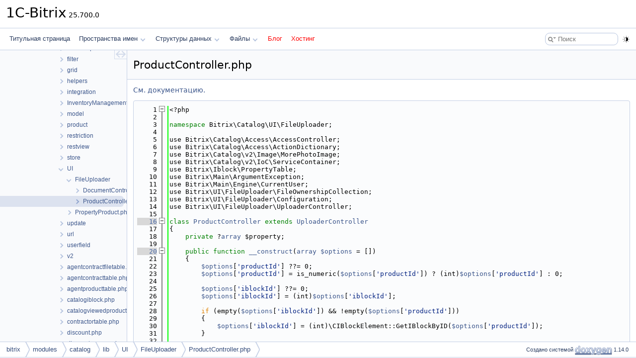

--- FILE ---
content_type: text/html
request_url: https://doc.budagov.ru/_product_controller_8php_source.html
body_size: 5971
content:
<!DOCTYPE html PUBLIC "-//W3C//DTD XHTML 1.0 Transitional//EN" "https://www.w3.org/TR/xhtml1/DTD/xhtml1-transitional.dtd">
<html xmlns="http://www.w3.org/1999/xhtml" lang="ru">
<head>
<meta http-equiv="Content-Type" content="text/xhtml;charset=UTF-8"/>
<meta http-equiv="X-UA-Compatible" content="IE=11"/>
<meta name="generator" content="Doxygen 1.14.0"/>
<meta name="viewport" content="width=device-width, initial-scale=1"/>
<title>1C-Bitrix: Исходный файл C:/bitrix/modules/catalog/lib/UI/FileUploader/ProductController.php</title>
<link href="tabs.css?v2" rel="stylesheet" type="text/css"/>
<script type="text/javascript" src="jquery.js?v2"></script>
<script type="text/javascript" src="dynsections.js?v2"></script>
<script type="text/javascript" src="clipboard.js?v2"></script>
<link href="navtree.css?v2" rel="stylesheet" type="text/css"/>
<script type="text/javascript" src="navtreedata.js?v2"></script>
<script type="text/javascript" src="navtree.js?v2"></script>
<script type="text/javascript" src="cookie.js?v2"></script>
<link href="search/search.css?v2" rel="stylesheet" type="text/css"/>
<script type="text/javascript" src="search/searchdata.js?v2"></script>
<script type="text/javascript" src="search/search.js?v2"></script>
<script type="text/javascript" src="darkmode_toggle.js?v2"></script>
<link href="doxygen.css?v2" rel="stylesheet" type="text/css" />
<link href="custom.css?v2" rel="stylesheet" type="text/css"/>
</head>
<body>
<div id="top"><!-- do not remove this div, it is closed by doxygen! -->
<div id="titlearea">
<table cellspacing="0" cellpadding="0">
 <tbody>
 <tr id="projectrow">
  <td id="projectalign">
   <div id="projectname">1C-Bitrix<span id="projectnumber">&#160;25.700.0</span>
   </div>
  </td>
 </tr>
 </tbody>
</table>
</div>
<!-- end header part -->
<!-- Создано системой Doxygen 1.14.0 -->
<script type="text/javascript">
var searchBox = new SearchBox("searchBox", "search/",'.html');
</script>
<script type="text/javascript">
$(function() { codefold.init(); });
</script>
<script type="text/javascript" src="menudata.js?v2"></script>
<script type="text/javascript" src="menu.js?v2"></script>
<script type="text/javascript">
$(function() {
  initMenu('',true,false,'search.php','Поиск',true);
  $(function() { init_search(); });
});
</script>
<div id="main-nav"></div>
</div><!-- top -->
<div id="side-nav" class="ui-resizable side-nav-resizable">
  <div id="nav-tree">
    <div id="nav-tree-contents">
      <div id="nav-sync" class="sync"></div>
    </div>
  </div>
  <div id="splitbar" style="-moz-user-select:none;" 
       class="ui-resizable-handle">
  </div>
</div>
<script type="text/javascript">
$(function(){initNavTree('_product_controller_8php_source.html','',''); });
</script>
<div id="container">
<div id="doc-content">
<!-- window showing the filter options -->
<div id="MSearchSelectWindow"
     onmouseover="return searchBox.OnSearchSelectShow()"
     onmouseout="return searchBox.OnSearchSelectHide()"
     onkeydown="return searchBox.OnSearchSelectKey(event)">
</div>

<!-- iframe showing the search results (closed by default) -->
<div id="MSearchResultsWindow">
<div id="MSearchResults">
<div class="SRPage">
<div id="SRIndex">
<div id="SRResults"></div>
<div class="SRStatus" id="Loading">Загрузка...</div>
<div class="SRStatus" id="Searching">Поиск...</div>
<div class="SRStatus" id="NoMatches">Не найдено</div>
</div>
</div>
</div>
</div>

<div class="header">
  <div class="headertitle"><div class="title">ProductController.php</div></div>
</div><!--header-->
<div class="contents">
<a href="_product_controller_8php.html">См. документацию.</a><div class="fragment"><div class="line"><a id="l00001" name="l00001"></a><span class="lineno">    1</span>&lt;?php</div>
<div class="line"><a id="l00002" name="l00002"></a><span class="lineno">    2</span> </div>
<div class="line"><a id="l00003" name="l00003"></a><span class="lineno">    3</span><span class="keyword">namespace </span>Bitrix\Catalog\UI\FileUploader;</div>
<div class="line"><a id="l00004" name="l00004"></a><span class="lineno">    4</span> </div>
<div class="line"><a id="l00005" name="l00005"></a><span class="lineno">    5</span>use Bitrix\Catalog\Access\AccessController;</div>
<div class="line"><a id="l00006" name="l00006"></a><span class="lineno">    6</span>use Bitrix\Catalog\Access\ActionDictionary;</div>
<div class="line"><a id="l00007" name="l00007"></a><span class="lineno">    7</span>use Bitrix\Catalog\v2\Image\MorePhotoImage;</div>
<div class="line"><a id="l00008" name="l00008"></a><span class="lineno">    8</span>use Bitrix\Catalog\v2\IoC\ServiceContainer;</div>
<div class="line"><a id="l00009" name="l00009"></a><span class="lineno">    9</span>use Bitrix\Iblock\PropertyTable;</div>
<div class="line"><a id="l00010" name="l00010"></a><span class="lineno">   10</span>use Bitrix\Main\ArgumentException;</div>
<div class="line"><a id="l00011" name="l00011"></a><span class="lineno">   11</span>use Bitrix\Main\Engine\CurrentUser;</div>
<div class="line"><a id="l00012" name="l00012"></a><span class="lineno">   12</span>use Bitrix\UI\FileUploader\FileOwnershipCollection;</div>
<div class="line"><a id="l00013" name="l00013"></a><span class="lineno">   13</span>use Bitrix\UI\FileUploader\Configuration;</div>
<div class="line"><a id="l00014" name="l00014"></a><span class="lineno">   14</span>use Bitrix\UI\FileUploader\UploaderController;</div>
<div class="line"><a id="l00015" name="l00015"></a><span class="lineno">   15</span> </div>
<div class="foldopen" id="foldopen00016" data-start="{" data-end="};">
<div class="line"><a id="l00016" name="l00016"></a><span class="lineno"><a class="line" href="class_bitrix_1_1_catalog_1_1_u_i_1_1_file_uploader_1_1_product_controller.html">   16</a></span><span class="keyword">class </span><a class="code hl_class" href="class_bitrix_1_1_catalog_1_1_u_i_1_1_file_uploader_1_1_product_controller.html">ProductController</a> <span class="keyword">extends</span> <a class="code hl_class" href="class_bitrix_1_1_u_i_1_1_file_uploader_1_1_uploader_controller.html">UploaderController</a></div>
<div class="line"><a id="l00017" name="l00017"></a><span class="lineno">   17</span>{</div>
<div class="line"><a id="l00018" name="l00018"></a><span class="lineno">   18</span>    <span class="keyword">private</span> ?<a class="code hl_variable" href="file__new_8php.html#a859f9c8c7e331bea539901622ffb3712">array</a> $property;</div>
<div class="line"><a id="l00019" name="l00019"></a><span class="lineno">   19</span> </div>
<div class="foldopen" id="foldopen00020" data-start="{" data-end="}">
<div class="line"><a id="l00020" name="l00020"></a><span class="lineno"><a class="line" href="class_bitrix_1_1_catalog_1_1_u_i_1_1_file_uploader_1_1_product_controller.html#a3f8a60e8e1644d4f26da4ca9330794dd">   20</a></span>    <span class="keyword">public</span> <span class="keyword">function</span> <a class="code hl_function" href="class_bitrix_1_1_catalog_1_1_u_i_1_1_file_uploader_1_1_product_controller.html#a3f8a60e8e1644d4f26da4ca9330794dd">__construct</a>(<a class="code hl_variable" href="file__new_8php.html#a859f9c8c7e331bea539901622ffb3712">array</a> <a class="code hl_variable" href="class_bitrix_1_1_u_i_1_1_file_uploader_1_1_uploader_controller.html#aa75bf2044136a12fd7d99d6e468a1584">$options</a> = [])</div>
<div class="line"><a id="l00021" name="l00021"></a><span class="lineno">   21</span>    {</div>
<div class="line"><a id="l00022" name="l00022"></a><span class="lineno">   22</span>        <a class="code hl_variable" href="class_bitrix_1_1_u_i_1_1_file_uploader_1_1_uploader_controller.html#aa75bf2044136a12fd7d99d6e468a1584">$options</a>[<span class="stringliteral">&#39;productId&#39;</span>] ??= 0;</div>
<div class="line"><a id="l00023" name="l00023"></a><span class="lineno">   23</span>        <a class="code hl_variable" href="class_bitrix_1_1_u_i_1_1_file_uploader_1_1_uploader_controller.html#aa75bf2044136a12fd7d99d6e468a1584">$options</a>[<span class="stringliteral">&#39;productId&#39;</span>] = is_numeric(<a class="code hl_variable" href="class_bitrix_1_1_u_i_1_1_file_uploader_1_1_uploader_controller.html#aa75bf2044136a12fd7d99d6e468a1584">$options</a>[<span class="stringliteral">&#39;productId&#39;</span>]) ? (int)<a class="code hl_variable" href="class_bitrix_1_1_u_i_1_1_file_uploader_1_1_uploader_controller.html#aa75bf2044136a12fd7d99d6e468a1584">$options</a>[<span class="stringliteral">&#39;productId&#39;</span>] : 0;</div>
<div class="line"><a id="l00024" name="l00024"></a><span class="lineno">   24</span> </div>
<div class="line"><a id="l00025" name="l00025"></a><span class="lineno">   25</span>        <a class="code hl_variable" href="class_bitrix_1_1_u_i_1_1_file_uploader_1_1_uploader_controller.html#aa75bf2044136a12fd7d99d6e468a1584">$options</a>[<span class="stringliteral">&#39;iblockId&#39;</span>] ??= 0;</div>
<div class="line"><a id="l00026" name="l00026"></a><span class="lineno">   26</span>        <a class="code hl_variable" href="class_bitrix_1_1_u_i_1_1_file_uploader_1_1_uploader_controller.html#aa75bf2044136a12fd7d99d6e468a1584">$options</a>[<span class="stringliteral">&#39;iblockId&#39;</span>] = (int)<a class="code hl_variable" href="class_bitrix_1_1_u_i_1_1_file_uploader_1_1_uploader_controller.html#aa75bf2044136a12fd7d99d6e468a1584">$options</a>[<span class="stringliteral">&#39;iblockId&#39;</span>];</div>
<div class="line"><a id="l00027" name="l00027"></a><span class="lineno">   27</span> </div>
<div class="line"><a id="l00028" name="l00028"></a><span class="lineno">   28</span>        <span class="keywordflow">if</span> (empty(<a class="code hl_variable" href="class_bitrix_1_1_u_i_1_1_file_uploader_1_1_uploader_controller.html#aa75bf2044136a12fd7d99d6e468a1584">$options</a>[<span class="stringliteral">&#39;iblockId&#39;</span>]) &amp;&amp; !empty(<a class="code hl_variable" href="class_bitrix_1_1_u_i_1_1_file_uploader_1_1_uploader_controller.html#aa75bf2044136a12fd7d99d6e468a1584">$options</a>[<span class="stringliteral">&#39;productId&#39;</span>]))</div>
<div class="line"><a id="l00029" name="l00029"></a><span class="lineno">   29</span>        {</div>
<div class="line"><a id="l00030" name="l00030"></a><span class="lineno">   30</span>            <a class="code hl_variable" href="class_bitrix_1_1_u_i_1_1_file_uploader_1_1_uploader_controller.html#aa75bf2044136a12fd7d99d6e468a1584">$options</a>[<span class="stringliteral">&#39;iblockId&#39;</span>] = (int)\CIBlockElement::GetIBlockByID(<a class="code hl_variable" href="class_bitrix_1_1_u_i_1_1_file_uploader_1_1_uploader_controller.html#aa75bf2044136a12fd7d99d6e468a1584">$options</a>[<span class="stringliteral">&#39;productId&#39;</span>]);</div>
<div class="line"><a id="l00031" name="l00031"></a><span class="lineno">   31</span>        }</div>
<div class="line"><a id="l00032" name="l00032"></a><span class="lineno">   32</span> </div>
<div class="line"><a id="l00033" name="l00033"></a><span class="lineno">   33</span>        <span class="keywordflow">if</span> (empty(<a class="code hl_variable" href="class_bitrix_1_1_u_i_1_1_file_uploader_1_1_uploader_controller.html#aa75bf2044136a12fd7d99d6e468a1584">$options</a>[<span class="stringliteral">&#39;iblockId&#39;</span>]))</div>
<div class="line"><a id="l00034" name="l00034"></a><span class="lineno">   34</span>        {</div>
<div class="line"><a id="l00035" name="l00035"></a><span class="lineno">   35</span>            <span class="keywordflow">throw</span> <span class="keyword">new</span> <a class="code hl_class" href="class_bitrix_1_1_main_1_1_argument_exception.html">ArgumentException</a>(<span class="stringliteral">&#39;Parameter &quot;iblockId&quot; must be defined in options.&#39;</span>);</div>
<div class="line"><a id="l00036" name="l00036"></a><span class="lineno">   36</span>        }</div>
<div class="line"><a id="l00037" name="l00037"></a><span class="lineno">   37</span> </div>
<div class="line"><a id="l00038" name="l00038"></a><span class="lineno">   38</span>        $iblockInfo = ServiceContainer::getIblockInfo(<a class="code hl_variable" href="class_bitrix_1_1_u_i_1_1_file_uploader_1_1_uploader_controller.html#aa75bf2044136a12fd7d99d6e468a1584">$options</a>[<span class="stringliteral">&#39;iblockId&#39;</span>]);</div>
<div class="line"><a id="l00039" name="l00039"></a><span class="lineno">   39</span>        <span class="keywordflow">if</span> (!$iblockInfo)</div>
<div class="line"><a id="l00040" name="l00040"></a><span class="lineno">   40</span>        {</div>
<div class="line"><a id="l00041" name="l00041"></a><span class="lineno">   41</span>            <span class="keywordflow">throw</span> <span class="keyword">new</span> <a class="code hl_class" href="class_bitrix_1_1_main_1_1_argument_exception.html">ArgumentException</a>(<span class="stringliteral">&quot;Iblock {{$options[&#39;iblockId&#39;]}} is not supported.&quot;</span>);</div>
<div class="line"><a id="l00042" name="l00042"></a><span class="lineno">   42</span>        }</div>
<div class="line"><a id="l00043" name="l00043"></a><span class="lineno">   43</span> </div>
<div class="line"><a id="l00044" name="l00044"></a><span class="lineno">   44</span>        <a class="code hl_variable" href="class_bitrix_1_1_u_i_1_1_file_uploader_1_1_uploader_controller.html#aa75bf2044136a12fd7d99d6e468a1584">$options</a>[<span class="stringliteral">&#39;fieldName&#39;</span>] ??= MorePhotoImage::CODE;</div>
<div class="line"><a id="l00045" name="l00045"></a><span class="lineno">   45</span>        <a class="code hl_variable" href="class_bitrix_1_1_u_i_1_1_file_uploader_1_1_uploader_controller.html#aa75bf2044136a12fd7d99d6e468a1584">$options</a>[<span class="stringliteral">&#39;fieldName&#39;</span>] = (string)<a class="code hl_variable" href="class_bitrix_1_1_u_i_1_1_file_uploader_1_1_uploader_controller.html#aa75bf2044136a12fd7d99d6e468a1584">$options</a>[<span class="stringliteral">&#39;fieldName&#39;</span>];</div>
<div class="line"><a id="l00046" name="l00046"></a><span class="lineno">   46</span> </div>
<div class="line"><a id="l00047" name="l00047"></a><span class="lineno">   47</span>        <span class="keywordflow">if</span> (<a class="code hl_variable" href="class_bitrix_1_1_u_i_1_1_file_uploader_1_1_uploader_controller.html#aa75bf2044136a12fd7d99d6e468a1584">$options</a>[<span class="stringliteral">&#39;fieldName&#39;</span>] === <span class="stringliteral">&#39;&#39;</span>)</div>
<div class="line"><a id="l00048" name="l00048"></a><span class="lineno">   48</span>        {</div>
<div class="line"><a id="l00049" name="l00049"></a><span class="lineno">   49</span>            <span class="keywordflow">throw</span> <span class="keyword">new</span> <a class="code hl_class" href="class_bitrix_1_1_main_1_1_argument_exception.html">ArgumentException</a>(<span class="stringliteral">&#39;Parameter &quot;fieldName&quot; must be defined in options.&#39;</span>);</div>
<div class="line"><a id="l00050" name="l00050"></a><span class="lineno">   50</span>        }</div>
<div class="line"><a id="l00051" name="l00051"></a><span class="lineno">   51</span> </div>
<div class="line"><a id="l00052" name="l00052"></a><span class="lineno">   52</span>        $this-&gt;<span class="keyword">property</span> = $this-&gt;loadProperty(<a class="code hl_variable" href="class_bitrix_1_1_u_i_1_1_file_uploader_1_1_uploader_controller.html#aa75bf2044136a12fd7d99d6e468a1584">$options</a>[<span class="stringliteral">&#39;iblockId&#39;</span>], <a class="code hl_variable" href="class_bitrix_1_1_u_i_1_1_file_uploader_1_1_uploader_controller.html#aa75bf2044136a12fd7d99d6e468a1584">$options</a>[<span class="stringliteral">&#39;fieldName&#39;</span>]);</div>
<div class="line"><a id="l00053" name="l00053"></a><span class="lineno">   53</span> </div>
<div class="line"><a id="l00054" name="l00054"></a><span class="lineno">   54</span>        parent::__construct(<a class="code hl_variable" href="class_bitrix_1_1_u_i_1_1_file_uploader_1_1_uploader_controller.html#aa75bf2044136a12fd7d99d6e468a1584">$options</a>);</div>
<div class="line"><a id="l00055" name="l00055"></a><span class="lineno">   55</span>    }</div>
</div>
<div class="line"><a id="l00056" name="l00056"></a><span class="lineno">   56</span> </div>
<div class="line"><a id="l00057" name="l00057"></a><span class="lineno">   57</span>    <span class="keyword">private</span> <span class="keyword">function</span> loadProperty(<span class="keywordtype">int</span> <a class="code hl_variable" href="iblock__catalog__edit_8php.html#a2b5fc816cd5cd98595610952507a49ff">$iblockId</a>, <span class="keywordtype">string</span> $fieldName): ?<a class="code hl_variable" href="file__new_8php.html#a859f9c8c7e331bea539901622ffb3712">array</a></div>
<div class="line"><a id="l00058" name="l00058"></a><span class="lineno">   58</span>    {</div>
<div class="line"><a id="l00059" name="l00059"></a><span class="lineno">   59</span>        <span class="keywordflow">return</span> PropertyTable::getRow([</div>
<div class="line"><a id="l00060" name="l00060"></a><span class="lineno">   60</span>            <span class="stringliteral">&#39;select&#39;</span> =&gt; [<span class="stringliteral">&#39;ID&#39;</span>, <span class="stringliteral">&#39;FILE_TYPE&#39;</span>],</div>
<div class="line"><a id="l00061" name="l00061"></a><span class="lineno">   61</span>            <span class="stringliteral">&#39;filter&#39;</span> =&gt; [</div>
<div class="line"><a id="l00062" name="l00062"></a><span class="lineno">   62</span>                <span class="stringliteral">&#39;=IBLOCK_ID&#39;</span> =&gt; <a class="code hl_variable" href="iblock__catalog__edit_8php.html#a2b5fc816cd5cd98595610952507a49ff">$iblockId</a>,</div>
<div class="line"><a id="l00063" name="l00063"></a><span class="lineno">   63</span>                <span class="stringliteral">&#39;=ACTIVE&#39;</span> =&gt; <span class="charliteral">&#39;Y&#39;</span>,</div>
<div class="line"><a id="l00064" name="l00064"></a><span class="lineno">   64</span>                <span class="stringliteral">&#39;=PROPERTY_TYPE&#39;</span> =&gt; <a class="code hl_variable" href="class_bitrix_1_1_iblock_1_1_property_table.html#a6e21fe27fed935d13d258f1b38282e08">PropertyTable::TYPE_FILE</a>,</div>
<div class="line"><a id="l00065" name="l00065"></a><span class="lineno">   65</span>                <span class="stringliteral">&#39;=CODE&#39;</span> =&gt; $fieldName,</div>
<div class="line"><a id="l00066" name="l00066"></a><span class="lineno">   66</span>            ],</div>
<div class="line"><a id="l00067" name="l00067"></a><span class="lineno">   67</span>        ]);</div>
<div class="line"><a id="l00068" name="l00068"></a><span class="lineno">   68</span>    }</div>
<div class="line"><a id="l00069" name="l00069"></a><span class="lineno">   69</span> </div>
<div class="foldopen" id="foldopen00070" data-start="{" data-end="}">
<div class="line"><a id="l00070" name="l00070"></a><span class="lineno"><a class="line" href="class_bitrix_1_1_catalog_1_1_u_i_1_1_file_uploader_1_1_product_controller.html#af844bb69744e6d772c53f75c551e2f16">   70</a></span>    <span class="keyword">public</span> <span class="keyword">function</span> <a class="code hl_function" href="class_bitrix_1_1_catalog_1_1_u_i_1_1_file_uploader_1_1_product_controller.html#af844bb69744e6d772c53f75c551e2f16">isAvailable</a>(): bool</div>
<div class="line"><a id="l00071" name="l00071"></a><span class="lineno">   71</span>    {</div>
<div class="line"><a id="l00072" name="l00072"></a><span class="lineno">   72</span>        <span class="keywordflow">return</span> AccessController::getCurrent()-&gt;check(ActionDictionary::ACTION_CATALOG_READ);</div>
<div class="line"><a id="l00073" name="l00073"></a><span class="lineno">   73</span>    }</div>
</div>
<div class="line"><a id="l00074" name="l00074"></a><span class="lineno">   74</span> </div>
<div class="foldopen" id="foldopen00075" data-start="{" data-end="}">
<div class="line"><a id="l00075" name="l00075"></a><span class="lineno"><a class="line" href="class_bitrix_1_1_catalog_1_1_u_i_1_1_file_uploader_1_1_product_controller.html#ad6a7980e832ca964872fe29113ab1642">   75</a></span>    <span class="keyword">public</span> <span class="keyword">function</span> <a class="code hl_function" href="class_bitrix_1_1_catalog_1_1_u_i_1_1_file_uploader_1_1_product_controller.html#ad6a7980e832ca964872fe29113ab1642">getConfiguration</a>(): <a class="code hl_class" href="class_bitrix_1_1_u_i_1_1_file_uploader_1_1_configuration.html">Configuration</a></div>
<div class="line"><a id="l00076" name="l00076"></a><span class="lineno">   76</span>    {</div>
<div class="line"><a id="l00077" name="l00077"></a><span class="lineno">   77</span>        $configuration = <span class="keyword">new</span> <a class="code hl_class" href="class_bitrix_1_1_u_i_1_1_file_uploader_1_1_configuration.html">Configuration</a>();</div>
<div class="line"><a id="l00078" name="l00078"></a><span class="lineno">   78</span> </div>
<div class="line"><a id="l00079" name="l00079"></a><span class="lineno">   79</span>        $acceptedFileTypes = [];</div>
<div class="line"><a id="l00080" name="l00080"></a><span class="lineno">   80</span> </div>
<div class="line"><a id="l00081" name="l00081"></a><span class="lineno">   81</span>        <span class="keywordflow">if</span> (!empty($this-&gt;property[<span class="stringliteral">&#39;FILE_TYPE&#39;</span>]))</div>
<div class="line"><a id="l00082" name="l00082"></a><span class="lineno">   82</span>        {</div>
<div class="line"><a id="l00083" name="l00083"></a><span class="lineno">   83</span>            $propertyFileTypes = $this-&gt;prepareAcceptedFileTypes($this-&gt;property[<span class="stringliteral">&#39;FILE_TYPE&#39;</span>]);</div>
<div class="line"><a id="l00084" name="l00084"></a><span class="lineno">   84</span>            <span class="keywordflow">if</span> (!empty($propertyFileTypes))</div>
<div class="line"><a id="l00085" name="l00085"></a><span class="lineno">   85</span>            {</div>
<div class="line"><a id="l00086" name="l00086"></a><span class="lineno">   86</span>                $acceptedFileTypes = array_intersect(Configuration::getImageExtensions(), $propertyFileTypes);</div>
<div class="line"><a id="l00087" name="l00087"></a><span class="lineno">   87</span>            }</div>
<div class="line"><a id="l00088" name="l00088"></a><span class="lineno">   88</span>        }</div>
<div class="line"><a id="l00089" name="l00089"></a><span class="lineno">   89</span> </div>
<div class="line"><a id="l00090" name="l00090"></a><span class="lineno">   90</span>        <span class="keywordflow">if</span> (!empty($acceptedFileTypes))</div>
<div class="line"><a id="l00091" name="l00091"></a><span class="lineno">   91</span>        {</div>
<div class="line"><a id="l00092" name="l00092"></a><span class="lineno">   92</span>            $configuration-&gt;setAcceptedFileTypes($acceptedFileTypes);</div>
<div class="line"><a id="l00093" name="l00093"></a><span class="lineno">   93</span>        }</div>
<div class="line"><a id="l00094" name="l00094"></a><span class="lineno">   94</span>        <span class="keywordflow">else</span></div>
<div class="line"><a id="l00095" name="l00095"></a><span class="lineno">   95</span>        {</div>
<div class="line"><a id="l00096" name="l00096"></a><span class="lineno">   96</span>            $configuration-&gt;acceptOnlyImages();</div>
<div class="line"><a id="l00097" name="l00097"></a><span class="lineno">   97</span>        }</div>
<div class="line"><a id="l00098" name="l00098"></a><span class="lineno">   98</span> </div>
<div class="line"><a id="l00099" name="l00099"></a><span class="lineno">   99</span>        <span class="keywordflow">return</span> $configuration;</div>
<div class="line"><a id="l00100" name="l00100"></a><span class="lineno">  100</span>    }</div>
</div>
<div class="line"><a id="l00101" name="l00101"></a><span class="lineno">  101</span> </div>
<div class="line"><a id="l00102" name="l00102"></a><span class="lineno">  102</span>    <span class="keyword">private</span> <span class="keyword">function</span> prepareAcceptedFileTypes(<span class="keywordtype">string</span> $fileTypes): <a class="code hl_variable" href="file__new_8php.html#a859f9c8c7e331bea539901622ffb3712">array</a></div>
<div class="line"><a id="l00103" name="l00103"></a><span class="lineno">  103</span>    {</div>
<div class="line"><a id="l00104" name="l00104"></a><span class="lineno">  104</span>        $imageExtensions = explode(<span class="charliteral">&#39;,&#39;</span>, $fileTypes);</div>
<div class="line"><a id="l00105" name="l00105"></a><span class="lineno">  105</span> </div>
<div class="line"><a id="l00106" name="l00106"></a><span class="lineno">  106</span>        <span class="keywordflow">return</span> array_map(<span class="keyword">static</span> fn ($extension) =&gt; <span class="charliteral">&#39;.&#39;</span> . trim($extension), $imageExtensions);</div>
<div class="line"><a id="l00107" name="l00107"></a><span class="lineno">  107</span>    }</div>
<div class="line"><a id="l00108" name="l00108"></a><span class="lineno">  108</span> </div>
<div class="foldopen" id="foldopen00109" data-start="{" data-end="}">
<div class="line"><a id="l00109" name="l00109"></a><span class="lineno"><a class="line" href="class_bitrix_1_1_catalog_1_1_u_i_1_1_file_uploader_1_1_product_controller.html#ad8ad5cd0b327773ffc9e9b6ee90ec9df">  109</a></span>    <span class="keyword">public</span> <span class="keyword">function</span> <a class="code hl_function" href="class_bitrix_1_1_catalog_1_1_u_i_1_1_file_uploader_1_1_product_controller.html#ad8ad5cd0b327773ffc9e9b6ee90ec9df">canUpload</a>(): bool</div>
<div class="line"><a id="l00110" name="l00110"></a><span class="lineno">  110</span>    {</div>
<div class="line"><a id="l00111" name="l00111"></a><span class="lineno">  111</span>        <span class="keywordflow">return</span> CurrentUser::get()-&gt;canDoOperation(ActionDictionary::ACTION_STORE_VIEW);</div>
<div class="line"><a id="l00112" name="l00112"></a><span class="lineno">  112</span>    }</div>
</div>
<div class="line"><a id="l00113" name="l00113"></a><span class="lineno">  113</span> </div>
<div class="foldopen" id="foldopen00114" data-start="{" data-end="}">
<div class="line"><a id="l00114" name="l00114"></a><span class="lineno"><a class="line" href="class_bitrix_1_1_catalog_1_1_u_i_1_1_file_uploader_1_1_product_controller.html#af97fdf6cd996e6ed80e319c33b82dd0d">  114</a></span>    <span class="keyword">public</span> <span class="keyword">function</span> <a class="code hl_function" href="class_bitrix_1_1_catalog_1_1_u_i_1_1_file_uploader_1_1_product_controller.html#af97fdf6cd996e6ed80e319c33b82dd0d">verifyFileOwner</a>(<a class="code hl_class" href="class_bitrix_1_1_u_i_1_1_file_uploader_1_1_file_ownership_collection.html">FileOwnershipCollection</a> <a class="code hl_variable" href="namespace_bitrix_1_1_main.html#a9590b15215a21e9b42eb546aeef79704">$files</a>): void</div>
<div class="line"><a id="l00115" name="l00115"></a><span class="lineno">  115</span>    {</div>
<div class="line"><a id="l00116" name="l00116"></a><span class="lineno">  116</span>    }</div>
</div>
<div class="line"><a id="l00117" name="l00117"></a><span class="lineno">  117</span> </div>
<div class="foldopen" id="foldopen00118" data-start="{" data-end="}">
<div class="line"><a id="l00118" name="l00118"></a><span class="lineno"><a class="line" href="class_bitrix_1_1_catalog_1_1_u_i_1_1_file_uploader_1_1_product_controller.html#a2741a1964462b0fe8c96526af32461ff">  118</a></span>    <span class="keyword">public</span> <span class="keyword">function</span> <a class="code hl_function" href="class_bitrix_1_1_catalog_1_1_u_i_1_1_file_uploader_1_1_product_controller.html#a2741a1964462b0fe8c96526af32461ff">canView</a>(): bool</div>
<div class="line"><a id="l00119" name="l00119"></a><span class="lineno">  119</span>    {</div>
<div class="line"><a id="l00120" name="l00120"></a><span class="lineno">  120</span>        <span class="keywordflow">return</span> <span class="keyword">false</span>;</div>
<div class="line"><a id="l00121" name="l00121"></a><span class="lineno">  121</span>    }</div>
</div>
<div class="line"><a id="l00122" name="l00122"></a><span class="lineno">  122</span> </div>
<div class="foldopen" id="foldopen00123" data-start="{" data-end="}">
<div class="line"><a id="l00123" name="l00123"></a><span class="lineno"><a class="line" href="class_bitrix_1_1_catalog_1_1_u_i_1_1_file_uploader_1_1_product_controller.html#abaaf78f83692e996cc5c2ca4a13af70a">  123</a></span>    <span class="keyword">public</span> <span class="keyword">function</span> <a class="code hl_function" href="class_bitrix_1_1_catalog_1_1_u_i_1_1_file_uploader_1_1_product_controller.html#abaaf78f83692e996cc5c2ca4a13af70a">canRemove</a>(): bool</div>
<div class="line"><a id="l00124" name="l00124"></a><span class="lineno">  124</span>    {</div>
<div class="line"><a id="l00125" name="l00125"></a><span class="lineno">  125</span>        <span class="keywordflow">return</span> <span class="keyword">false</span>;</div>
<div class="line"><a id="l00126" name="l00126"></a><span class="lineno">  126</span>    }</div>
</div>
<div class="line"><a id="l00127" name="l00127"></a><span class="lineno">  127</span>}</div>
</div>
<div class="ttc" id="aclass_bitrix_1_1_catalog_1_1_u_i_1_1_file_uploader_1_1_product_controller_html"><div class="ttname"><a href="class_bitrix_1_1_catalog_1_1_u_i_1_1_file_uploader_1_1_product_controller.html">Bitrix\Catalog\UI\FileUploader\ProductController</a></div><div class="ttdef"><b>Определения</b> <a href="#l00016">ProductController.php:17</a></div></div>
<div class="ttc" id="aclass_bitrix_1_1_catalog_1_1_u_i_1_1_file_uploader_1_1_product_controller_html_a2741a1964462b0fe8c96526af32461ff"><div class="ttname"><a href="class_bitrix_1_1_catalog_1_1_u_i_1_1_file_uploader_1_1_product_controller.html#a2741a1964462b0fe8c96526af32461ff">Bitrix\Catalog\UI\FileUploader\ProductController\canView</a></div><div class="ttdeci">canView()</div><div class="ttdef"><b>Определения</b> <a href="#l00118">ProductController.php:118</a></div></div>
<div class="ttc" id="aclass_bitrix_1_1_catalog_1_1_u_i_1_1_file_uploader_1_1_product_controller_html_a3f8a60e8e1644d4f26da4ca9330794dd"><div class="ttname"><a href="class_bitrix_1_1_catalog_1_1_u_i_1_1_file_uploader_1_1_product_controller.html#a3f8a60e8e1644d4f26da4ca9330794dd">Bitrix\Catalog\UI\FileUploader\ProductController\__construct</a></div><div class="ttdeci">__construct(array $options=[])</div><div class="ttdef"><b>Определения</b> <a href="#l00020">ProductController.php:20</a></div></div>
<div class="ttc" id="aclass_bitrix_1_1_catalog_1_1_u_i_1_1_file_uploader_1_1_product_controller_html_abaaf78f83692e996cc5c2ca4a13af70a"><div class="ttname"><a href="class_bitrix_1_1_catalog_1_1_u_i_1_1_file_uploader_1_1_product_controller.html#abaaf78f83692e996cc5c2ca4a13af70a">Bitrix\Catalog\UI\FileUploader\ProductController\canRemove</a></div><div class="ttdeci">canRemove()</div><div class="ttdef"><b>Определения</b> <a href="#l00123">ProductController.php:123</a></div></div>
<div class="ttc" id="aclass_bitrix_1_1_catalog_1_1_u_i_1_1_file_uploader_1_1_product_controller_html_ad6a7980e832ca964872fe29113ab1642"><div class="ttname"><a href="class_bitrix_1_1_catalog_1_1_u_i_1_1_file_uploader_1_1_product_controller.html#ad6a7980e832ca964872fe29113ab1642">Bitrix\Catalog\UI\FileUploader\ProductController\getConfiguration</a></div><div class="ttdeci">getConfiguration()</div><div class="ttdef"><b>Определения</b> <a href="#l00075">ProductController.php:75</a></div></div>
<div class="ttc" id="aclass_bitrix_1_1_catalog_1_1_u_i_1_1_file_uploader_1_1_product_controller_html_ad8ad5cd0b327773ffc9e9b6ee90ec9df"><div class="ttname"><a href="class_bitrix_1_1_catalog_1_1_u_i_1_1_file_uploader_1_1_product_controller.html#ad8ad5cd0b327773ffc9e9b6ee90ec9df">Bitrix\Catalog\UI\FileUploader\ProductController\canUpload</a></div><div class="ttdeci">canUpload()</div><div class="ttdef"><b>Определения</b> <a href="#l00109">ProductController.php:109</a></div></div>
<div class="ttc" id="aclass_bitrix_1_1_catalog_1_1_u_i_1_1_file_uploader_1_1_product_controller_html_af844bb69744e6d772c53f75c551e2f16"><div class="ttname"><a href="class_bitrix_1_1_catalog_1_1_u_i_1_1_file_uploader_1_1_product_controller.html#af844bb69744e6d772c53f75c551e2f16">Bitrix\Catalog\UI\FileUploader\ProductController\isAvailable</a></div><div class="ttdeci">isAvailable()</div><div class="ttdef"><b>Определения</b> <a href="#l00070">ProductController.php:70</a></div></div>
<div class="ttc" id="aclass_bitrix_1_1_catalog_1_1_u_i_1_1_file_uploader_1_1_product_controller_html_af97fdf6cd996e6ed80e319c33b82dd0d"><div class="ttname"><a href="class_bitrix_1_1_catalog_1_1_u_i_1_1_file_uploader_1_1_product_controller.html#af97fdf6cd996e6ed80e319c33b82dd0d">Bitrix\Catalog\UI\FileUploader\ProductController\verifyFileOwner</a></div><div class="ttdeci">verifyFileOwner(FileOwnershipCollection $files)</div><div class="ttdef"><b>Определения</b> <a href="#l00114">ProductController.php:114</a></div></div>
<div class="ttc" id="aclass_bitrix_1_1_iblock_1_1_property_table_html_a6e21fe27fed935d13d258f1b38282e08"><div class="ttname"><a href="class_bitrix_1_1_iblock_1_1_property_table.html#a6e21fe27fed935d13d258f1b38282e08">Bitrix\Iblock\PropertyTable\TYPE_FILE</a></div><div class="ttdeci">const TYPE_FILE</div><div class="ttdef"><b>Определения</b> <a href="propertytable_8php_source.html#l00067">propertytable.php:67</a></div></div>
<div class="ttc" id="aclass_bitrix_1_1_main_1_1_argument_exception_html"><div class="ttname"><a href="class_bitrix_1_1_main_1_1_argument_exception.html">Bitrix\Main\ArgumentException</a></div><div class="ttdef"><b>Определения</b> <a href="main_2lib_2_argument_exception_8php_source.html#l00008">ArgumentException.php:9</a></div></div>
<div class="ttc" id="aclass_bitrix_1_1_u_i_1_1_file_uploader_1_1_configuration_html"><div class="ttname"><a href="class_bitrix_1_1_u_i_1_1_file_uploader_1_1_configuration.html">Bitrix\UI\FileUploader\Configuration</a></div><div class="ttdef"><b>Определения</b> <a href="ui_2lib_2_file_uploader_2configuration_8php_source.html#l00008">Configuration.php:9</a></div></div>
<div class="ttc" id="aclass_bitrix_1_1_u_i_1_1_file_uploader_1_1_file_ownership_collection_html"><div class="ttname"><a href="class_bitrix_1_1_u_i_1_1_file_uploader_1_1_file_ownership_collection.html">Bitrix\UI\FileUploader\FileOwnershipCollection</a></div><div class="ttdef"><b>Определения</b> <a href="_file_ownership_collection_8php_source.html#l00005">FileOwnershipCollection.php:6</a></div></div>
<div class="ttc" id="aclass_bitrix_1_1_u_i_1_1_file_uploader_1_1_uploader_controller_html"><div class="ttname"><a href="class_bitrix_1_1_u_i_1_1_file_uploader_1_1_uploader_controller.html">Bitrix\UI\FileUploader\UploaderController</a></div><div class="ttdef"><b>Определения</b> <a href="_uploader_controller_8php_source.html#l00005">UploaderController.php:6</a></div></div>
<div class="ttc" id="aclass_bitrix_1_1_u_i_1_1_file_uploader_1_1_uploader_controller_html_aa75bf2044136a12fd7d99d6e468a1584"><div class="ttname"><a href="class_bitrix_1_1_u_i_1_1_file_uploader_1_1_uploader_controller.html#aa75bf2044136a12fd7d99d6e468a1584">Bitrix\UI\FileUploader\UploaderController\$options</a></div><div class="ttdeci">array $options</div><div class="ttdef"><b>Определения</b> <a href="_uploader_controller_8php_source.html#l00007">UploaderController.php:7</a></div></div>
<div class="ttc" id="afile__new_8php_html_a859f9c8c7e331bea539901622ffb3712"><div class="ttname"><a href="file__new_8php.html#a859f9c8c7e331bea539901622ffb3712">array</a></div><div class="ttdeci">&lt;/td &gt;&lt;/tr &gt;&lt;/table &gt;&lt;/td &gt;&lt;/tr &gt;&lt; tr &gt;&lt; td class=&quot;bx-popup-label bx-width30&quot;&gt;&lt;?=GetMessage(&quot;PAGE_NEW_TAGS&quot;)?&gt; array( $site)</div><div class="ttdef"><b>Определения</b> <a href="file__new_8php_source.html#l00804">file_new.php:804</a></div></div>
<div class="ttc" id="aiblock__catalog__edit_8php_html_a2b5fc816cd5cd98595610952507a49ff"><div class="ttname"><a href="iblock__catalog__edit_8php.html#a2b5fc816cd5cd98595610952507a49ff">$iblockId</a></div><div class="ttdeci">$iblockId</div><div class="ttdef"><b>Определения</b> <a href="iblock__catalog__edit_8php_source.html#l00030">iblock_catalog_edit.php:30</a></div></div>
<div class="ttc" id="anamespace_bitrix_1_1_main_html_a9590b15215a21e9b42eb546aeef79704"><div class="ttname"><a href="namespace_bitrix_1_1_main.html#a9590b15215a21e9b42eb546aeef79704">Bitrix\Main\$files</a></div><div class="ttdeci">$files</div><div class="ttdef"><b>Определения</b> <a href="mysql__to__pgsql_8php_source.html#l00030">mysql_to_pgsql.php:30</a></div></div>
</div><!-- fragment --></div><!-- contents -->
</div><!-- doc-content -->
</div><!-- container -->
<!-- start footer part -->
<div id="nav-path" class="navpath"><!-- id is needed for treeview function! -->
  <ul>
    <li class="navelem"><a href="dir_b87e2fee62550e7d3f943cd5ce00e3a0.html">bitrix</a></li><li class="navelem"><a href="dir_9aeab86ecee20b13e1c50714cf4b2c11.html">modules</a></li><li class="navelem"><a href="dir_6c5f17a377b78f3a52d84c31cc8830e1.html">catalog</a></li><li class="navelem"><a href="dir_6957bedeba9f67018392264a604be12f.html">lib</a></li><li class="navelem"><a href="dir_740e367fb5e2200b17bc005627f6028f.html">UI</a></li><li class="navelem"><a href="dir_7bb8c275b0bf1d58b412c2c37d478d39.html">FileUploader</a></li><li class="navelem"><a href="_product_controller_8php.html">ProductController.php</a></li>
    <li class="footer">Создано системой <a href="https://www.doxygen.org/index.html"><img class="footer" src="doxygen.svg" width="104" height="31" alt="doxygen"/></a> 1.14.0 </li>
  </ul>
</div>
</body>
</html>


--- FILE ---
content_type: application/javascript
request_url: https://doc.budagov.ru/navtreeindex9.js
body_size: 2017
content:
var NAVTREEINDEX9 =
{
"_pagination_filter_8php_source.html":[2,0,0,0,41,1,19,1,2,0,2,0],
"_param_array_8php.html":[2,0,0,0,20,2,12,14,22],
"_param_array_8php_source.html":[2,0,0,0,20,2,12,14,22],
"_parameterizable_8php.html":[2,0,0,0,28,0,7,3],
"_parameterizable_8php_source.html":[2,0,0,0,28,0,7,3],
"_parameters_uploader_controller_8php.html":[2,0,0,0,4,1,12,0],
"_parameters_uploader_controller_8php_source.html":[2,0,0,0,4,1,12,0],
"_partner_info_request_builder_8php.html":[2,0,0,0,27,4,49,3],
"_partner_info_request_builder_8php_source.html":[2,0,0,0,27,4,49,3],
"_password_type_8php.html":[2,0,0,0,34,1,9,0,0],
"_password_type_8php_source.html":[2,0,0,0,34,1,9,0,0],
"_pending_file_8php.html":[2,0,0,0,48,0,11,12],
"_pending_file_8php_source.html":[2,0,0,0,48,0,11,12],
"_pending_file_collection_8php.html":[2,0,0,0,48,0,11,13],
"_pending_file_collection_8php_source.html":[2,0,0,0,48,0,11,13],
"_pending_file_status_8php.html":[2,0,0,0,48,0,11,14],
"_pending_file_status_8php_source.html":[2,0,0,0,48,0,11,14],
"_period_agent_trait_8php.html":[2,0,0,0,20,2,12,7,9],
"_period_agent_trait_8php_source.html":[2,0,0,0,20,2,12,7,9],
"_permission_articles_8php.html":[2,0,0,0,8,1,0,5,2],
"_permission_articles_8php_source.html":[2,0,0,0,8,1,0,5,2],
"_permission_config_8php.html":[2,0,0,0,8,1,0,0,1],
"_permission_config_8php_source.html":[2,0,0,0,8,1,0,0,1],
"_permission_table_8php.html":[2,0,0,0,8,1,0,5,4],
"_permission_table_8php_source.html":[2,0,0,0,8,1,0,5,4],
"_persister_8php.html":[2,0,0,0,4,1,7,3,1],
"_persister_8php_source.html":[2,0,0,0,4,1,7,3,1],
"_phone_or_email_8php.html":[2,0,0,0,27,4,53,1,15],
"_phone_or_email_8php_source.html":[2,0,0,0,27,4,53,1,15],
"_phone_per_user_8php.html":[2,0,0,0,28,0,7,4],
"_phone_per_user_8php_source.html":[2,0,0,0,28,0,7,4],
"_phone_validator_8php.html":[2,0,0,0,27,4,53,2,8],
"_phone_validator_8php_source.html":[2,0,0,0,27,4,53,2,8],
"_phrase_fts_index_converter_8php.html":[2,0,0,0,47,0,6,0],
"_phrase_fts_index_converter_8php_source.html":[2,0,0,0,47,0,6,0],
"_pin_item_8php.html":[2,0,0,0,20,2,12,12,3,1],
"_pin_item_8php_source.html":[2,0,0,0,20,2,12,12,3,1],
"_pin_messages_8php.html":[2,0,0,0,20,2,12,24,0,4],
"_pin_messages_8php_source.html":[2,0,0,0,20,2,12,24,0,4],
"_pin_service_8php.html":[2,0,0,0,20,2,12,12,3,2],
"_pin_service_8php_source.html":[2,0,0,0,20,2,12,12,3,2],
"_plain_call_8php.html":[2,0,0,0,20,2,12,5,6],
"_plain_call_8php_source.html":[2,0,0,0,20,2,12,5,6],
"_platform_context_8php.html":[2,0,0,0,20,2,12,8,3,22],
"_platform_context_8php_source.html":[2,0,0,0,20,2,12,8,3,22],
"_popup_8php.html":[2,0,0,0,48,0,10,3],
"_popup_8php_source.html":[2,0,0,0,48,0,10,3],
"_popup_configuration_validator_8php.html":[2,0,0,0,48,0,10,4],
"_popup_configuration_validator_8php_source.html":[2,0,0,0,48,0,10,4],
"_popup_data_8php.html":[2,0,0,0,20,2,12,21,0],
"_popup_data_8php_source.html":[2,0,0,0,20,2,12,21,0],
"_popup_data_aggregatable_8php.html":[2,0,0,0,20,2,12,21,1],
"_popup_data_aggregatable_8php_source.html":[2,0,0,0,20,2,12,21,1],
"_popup_data_item_8php.html":[2,0,0,0,20,2,12,21,2],
"_popup_data_item_8php_source.html":[2,0,0,0,20,2,12,21,2],
"_popup_provider_availability_checker_8php.html":[2,0,0,0,48,0,10,5],
"_popup_provider_availability_checker_8php_source.html":[2,0,0,0,48,0,10,5],
"_portal_info_8php.html":[2,0,0,0,27,4,49,4],
"_portal_info_8php_source.html":[2,0,0,0,27,4,49,4],
"_positive_number_8php.html":[2,0,0,0,27,4,53,1,16],
"_positive_number_8php_source.html":[2,0,0,0,27,4,53,1,16],
"_prepare_parameters_request_8php.html":[2,0,0,0,4,1,1,2,6,3],
"_prepare_parameters_request_8php_source.html":[2,0,0,0,4,1,1,2,6,3],
"_prepare_parameters_response_8php.html":[2,0,0,0,4,1,1,3,8,3],
"_prepare_parameters_response_8php_source.html":[2,0,0,0,4,1,1,3,8,3],
"_prepare_query_interface_8php.html":[2,0,0,0,27,4,33,0,4],
"_prepare_query_interface_8php_source.html":[2,0,0,0,27,4,33,0,4],
"_prepare_start_parameters_request_8php.html":[2,0,0,0,4,1,1,2,6,4],
"_prepare_start_parameters_request_8php_source.html":[2,0,0,0,4,1,1,2,6,4],
"_prepare_start_parameters_response_8php.html":[2,0,0,0,4,1,1,3,8,4],
"_prepare_start_parameters_response_8php_source.html":[2,0,0,0,4,1,1,3,8,4],
"_preset_8php.html":[2,0,0,0,20,2,12,23,1,0],
"_preset_8php_source.html":[2,0,0,0,20,2,12,23,1,0],
"_preset_error_8php.html":[2,0,0,0,20,2,12,23,1,1],
"_preset_error_8php_source.html":[2,0,0,0,20,2,12,23,1,1],
"_preview_image_options_8php.html":[2,0,0,0,48,0,11,16],
"_preview_image_options_8php_source.html":[2,0,0,0,48,0,11,16],
"_price_collection_8php.html":[2,0,0,0,8,1,23,14,2],
"_price_collection_8php_source.html":[2,0,0,0,8,1,23,14,2],
"_price_entity_edit_rule_8php.html":[2,0,0,0,8,1,0,7,4],
"_price_entity_edit_rule_8php_source.html":[2,0,0,0,8,1,0,7,4],
"_price_factory_8php.html":[2,0,0,0,8,1,23,14,3],
"_price_factory_8php_source.html":[2,0,0,0,8,1,23,14,3],
"_price_repository_8php.html":[2,0,0,0,8,1,23,14,4],
"_price_repository_8php_source.html":[2,0,0,0,8,1,23,14,4],
"_price_repository_contract_8php.html":[2,0,0,0,8,1,23,14,5],
"_price_repository_contract_8php_source.html":[2,0,0,0,8,1,23,14,5],
"_private_chat_8php.html":[2,0,0,0,20,2,12,6,39],
"_private_chat_8php_source.html":[2,0,0,0,20,2,12,6,39],
"_private_push_service_8php.html":[2,0,0,0,20,2,12,14,10,1,2],
"_private_push_service_8php_source.html":[2,0,0,0,20,2,12,14,10,1,2],
"_process_service_8php.html":[2,0,0,0,24,1,0,3,1,4],
"_process_service_8php_source.html":[2,0,0,0,24,1,0,3,1,4],
"_processing_exception_8php.html":[2,0,0,0,27,4,28,3,2,1,0],
"_processing_exception_8php_source.html":[2,0,0,0,27,4,28,3,2,1,0],
"_processing_param_interface_8php.html":[2,0,0,0,27,4,28,2,0,2],
"_processing_param_interface_8php_source.html":[2,0,0,0,27,4,28,2,0,2],
"_processor_interface_8php.html":[2,0,0,0,41,1,19,1,3,1,2,6],
"_processor_interface_8php_source.html":[2,0,0,0,41,1,19,1,3,1,2,6],
"_product_controller_8php.html":[2,0,0,0,8,1,19,0,1],
"_product_controller_8php_source.html":[2,0,0,0,8,1,19,0,1],
"_product_converter_8php.html":[2,0,0,0,8,1,23,3,0],
"_product_converter_8php_source.html":[2,0,0,0,8,1,23,3,0],
"_product_factory_8php.html":[2,0,0,0,8,1,23,15,2],
"_product_factory_8php_source.html":[2,0,0,0,8,1,23,15,2],
"_product_internal_service_8php.html":[2,0,0,0,8,1,23,11,0],
"_product_internal_service_8php_source.html":[2,0,0,0,8,1,23,11,0],
"_product_picture_8php.html":[2,0,0,0,35,6,19,0],
"_product_picture_8php_source.html":[2,0,0,0,35,6,19,0],
"_product_repository_8php.html":[2,0,0,0,8,1,23,15,3],
"_product_repository_8php_source.html":[2,0,0,0,8,1,23,15,3],
"_product_repository_contract_8php.html":[2,0,0,0,8,1,23,15,4],
"_product_repository_contract_8php_source.html":[2,0,0,0,8,1,23,15,4],
"_product_test_8php.html":[2,0,0,0,8,1,23,22,0,0],
"_product_test_8php_source.html":[2,0,0,0,8,1,23,22,0,0],
"_product_variation_provider_8php.html":[2,0,0,0,8,1,23,10,4,1,5],
"_product_variation_provider_8php_source.html":[2,0,0,0,8,1,23,10,4,1,5],
"_progress_box_8php.html":[2,0,0,0,4,1,1,0,2,0],
"_progress_box_8php_source.html":[2,0,0,0,4,1,1,0,2,0],
"_promotion_converter_8php.html":[2,0,0,0,41,1,1,11,5,0,0,0,0],
"_promotion_converter_8php_source.html":[2,0,0,0,41,1,1,11,5,0,0,0,0],
"_promotion_factory_8php.html":[2,0,0,0,41,1,16,3],
"_promotion_factory_8php_source.html":[2,0,0,0,41,1,16,3],
"_promotion_list_8php.html":[2,0,0,0,20,2,12,17,0,1],
"_promotion_list_8php_source.html":[2,0,0,0,20,2,12,17,0,1],
"_promotion_list_converter_8php.html":[2,0,0,0,41,1,1,11,5,0,0,0,1],
"_promotion_list_converter_8php_source.html":[2,0,0,0,41,1,1,11,5,0,0,0,1],
"_promotion_params_8php.html":[2,0,0,0,20,2,12,17,0,2],
"_promotion_params_8php_source.html":[2,0,0,0,20,2,12,17,0,2],
"_promotion_service_8php.html":[2,0,0,0,41,1,1,11,5,0,0,2],
"_promotion_service_8php_source.html":[2,0,0,0,41,1,1,11,5,0,0,2],
"_promotion_service_factory_8php.html":[2,0,0,0,20,2,12,17,5],
"_promotion_service_factory_8php_source.html":[2,0,0,0,20,2,12,17,5],
"_promotion_service_interface_8php.html":[2,0,0,0,20,2,12,17,3,0],
"_promotion_service_interface_8php_source.html":[2,0,0,0,20,2,12,17,3,0],
"_promotion_update_data_8php.html":[2,0,0,0,20,2,12,17,1,0,0],
"_promotion_update_data_8php_source.html":[2,0,0,0,20,2,12,17,1,0,0],
"_promotion_update_data_factory_8php.html":[2,0,0,0,41,1,1,11,5,0,0,1,0],
"_promotion_update_data_factory_8php_source.html":[2,0,0,0,41,1,1,11,5,0,0,1,0],
"_promotion_update_event_8php.html":[2,0,0,0,20,2,12,17,1,0,1],
"_promotion_update_event_8php_source.html":[2,0,0,0,20,2,12,17,1,0,1],
"_prompt_8php.html":[2,0,0,0,21,0,6,0,0,3],
"_prompt_8php_source.html":[2,0,0,0,21,0,6,0,0,3],
"_prompt_generator_8php.html":[2,0,0,0,21,0,6,3,8],
"_prompt_generator_8php_source.html":[2,0,0,0,21,0,6,3,8],
"_prompt_template_provider_8php.html":[2,0,0,0,21,0,6,3,9],
"_prompt_template_provider_8php_source.html":[2,0,0,0,21,0,6,3,9],
"_property_factory_8php.html":[2,0,0,0,8,1,23,16,3],
"_property_factory_8php_source.html":[2,0,0,0,8,1,23,16,3],
"_property_feature_collection_8php.html":[2,0,0,0,8,1,23,17,2],
"_property_feature_collection_8php_source.html":[2,0,0,0,8,1,23,17,2],
"_property_feature_editor_fields_8php.html":[2,0,0,0,18,1,9,0,0,0,0],
"_property_feature_editor_fields_8php_source.html":[2,0,0,0,18,1,9,0,0,0,0],
"_property_feature_factory_8php.html":[2,0,0,0,8,1,23,17,3],
"_property_feature_factory_8php_source.html":[2,0,0,0,8,1,23,17,3],
"_property_feature_repository_8php.html":[2,0,0,0,8,1,23,17,4],
"_property_feature_repository_8php_source.html":[2,0,0,0,8,1,23,17,4],
"_property_feature_repository_contract_8php.html":[2,0,0,0,8,1,23,17,5],
"_property_feature_repository_contract_8php_source.html":[2,0,0,0,8,1,23,17,5],
"_property_filter_8php.html":[2,0,0,0,18,1,9,0,2,0,0,0],
"_property_filter_8php_source.html":[2,0,0,0,18,1,9,0,2,0,0,0],
"_property_filter_provider_8php.html":[2,0,0,0,18,1,9,0,2,0,0,1],
"_property_filter_provider_8php_source.html":[2,0,0,0,18,1,9,0,2,0,0,1],
"_property_grid_provider_8php.html":[2,0,0,0,18,1,9,0,2,2,2],
"_property_grid_provider_8php_source.html":[2,0,0,0,18,1,9,0,2,2,2],
"_property_meta_type_8php.html":[2,0,0,0,41,1,1,4,2,0,1],
"_property_meta_type_8php_source.html":[2,0,0,0,41,1,1,4,2,0,1],
"_property_product_8php.html":[2,0,0,0,8,1,19,1],
"_property_product_8php_source.html":[2,0,0,0,8,1,19,1],
"_property_provider_8php.html":[2,0,0,0,18,1,9,0,0,2],
"_property_provider_8php_source.html":[2,0,0,0,18,1,9,0,0,2],
"_property_repository_8php.html":[2,0,0,0,8,1,23,16,4],
"_property_repository_8php_source.html":[2,0,0,0,8,1,23,16,4],
"_property_repository_contract_8php.html":[2,0,0,0,8,1,23,16,5],
"_property_repository_contract_8php_source.html":[2,0,0,0,8,1,23,16,5],
"_property_validation_attribute_interface_8php.html":[2,0,0,0,27,4,53,1,17],
"_property_validation_attribute_interface_8php_source.html":[2,0,0,0,27,4,53,1,17],
"_property_value_factory_8php.html":[2,0,0,0,8,1,23,18,3],
"_property_value_factory_8php_source.html":[2,0,0,0,8,1,23,18,3],
"_provider_2_employee_provider_8php.html":[2,0,0,0,41,1,17,2],
"_provider_2_employee_provider_8php_source.html":[2,0,0,0,41,1,17,2],
"_provider_2userprovider_8php.html":[2,0,0,0,41,1,17,6],
"_provider_2userprovider_8php_source.html":[2,0,0,0,41,1,17,6],
"_provider_configuration_8php.html":[2,0,0,0,48,0,10,6],
"_provider_configuration_8php_source.html":[2,0,0,0,48,0,10,6],
"_provider_factory_8php.html":[2,0,0,0,48,0,10,7],
"_provider_factory_8php_source.html":[2,0,0,0,48,0,10,7],
"_providers_2_edna_2_edna_ru_8php.html":[2,0,0,0,28,0,5,2,3],
"_providers_2_edna_2_edna_ru_8php_source.html":[2,0,0,0,28,0,5,2,3],
"_pull_event_user_fields_8php.html":[2,0,0,0,7,1,12,2,0,0],
"_pull_event_user_fields_8php_source.html":[2,0,0,0,7,1,12,2,0,0],
"_pull_event_user_fields_builder_8php.html":[2,0,0,0,7,1,12,2,0,1],
"_pull_event_user_fields_builder_8php_source.html":[2,0,0,0,7,1,12,2,0,1],
"_pull_transport_8php.html":[2,0,0,0,34,1,58],
"_pull_transport_8php_source.html":[2,0,0,0,34,1,58],
"_push_format_8php.html":[2,0,0,0,20,2,12,14,24],
"_push_format_8php_source.html":[2,0,0,0,20,2,12,14,24],
"_quantity_dependent_price_8php.html":[2,0,0,0,8,1,23,14,6],
"_quantity_dependent_price_8php_source.html":[2,0,0,0,8,1,23,14,6],
"_query_dto_8php.html":[2,0,0,0,7,1,12,1,1,1,0],
"_query_dto_8php_source.html":[2,0,0,0,7,1,12,1,1,1,0],
"_queue_agent_8php.html":[2,0,0,0,41,1,1,11,6,0,0],
"_queue_agent_8php_source.html":[2,0,0,0,41,1,1,11,6,0,0],
"_queue_config_8php.html":[2,0,0,0,27,4,28,3,1,0],
"_queue_config_8php_source.html":[2,0,0,0,27,4,28,3,1,0],
"_queue_config_registry_8php.html":[2,0,0,0,27,4,28,3,1,1],
"_queue_config_registry_8php_source.html":[2,0,0,0,27,4,28,3,1,1],
"_queue_item_result_8php.html":[2,0,0,0,20,2,12,11,3,1,1,1],
"_queue_item_result_8php_source.html":[2,0,0,0,20,2,12,11,3,1,1,1],
"_queue_provider_8php.html":[2,0,0,0,41,1,1,11,8,0],
"_queue_provider_8php_source.html":[2,0,0,0,41,1,1,11,8,0],
"_queue_provider_interface_8php.html":[2,0,0,0,41,1,1,11,8,1],
"_queue_provider_interface_8php_source.html":[2,0,0,0,41,1,1,11,8,1],
"_reaction_collection_8php.html":[2,0,0,0,20,2,12,14,8,1],
"_reaction_collection_8php_source.html":[2,0,0,0,20,2,12,14,8,1],
"_reaction_error_8php.html":[2,0,0,0,20,2,12,14,8,2],
"_reaction_error_8php_source.html":[2,0,0,0,20,2,12,14,8,2],
"_reaction_item_8php.html":[2,0,0,0,20,2,12,14,8,3],
"_reaction_item_8php_source.html":[2,0,0,0,20,2,12,14,8,3],
"_reaction_message_8php.html":[2,0,0,0,20,2,12,14,8,4],
"_reaction_message_8php_source.html":[2,0,0,0,20,2,12,14,8,4],
"_reaction_messages_8php.html":[2,0,0,0,20,2,12,14,8,5],
"_reaction_messages_8php_source.html":[2,0,0,0,20,2,12,14,8,5],
"_reaction_popup_item_8php.html":[2,0,0,0,20,2,12,14,8,6],
"_reaction_popup_item_8php_source.html":[2,0,0,0,20,2,12,14,8,6],
"_reaction_service_8php.html":[2,0,0,0,20,2,12,14,8,7],
"_reaction_service_8php_source.html":[2,0,0,0,20,2,12,14,8,7],
"_reason_8php.html":[2,0,0,0,20,2,12,20,6],
"_reason_8php_source.html":[2,0,0,0,20,2,12,20,6],
"_receiver_exception_8php.html":[2,0,0,0,27,4,28,3,2,7],
"_receiver_exception_8php_source.html":[2,0,0,0,27,4,28,3,2,7],
"_receiver_interface_8php.html":[2,0,0,0,27,4,28,4,1],
"_receiver_interface_8php_source.html":[2,0,0,0,27,4,28,4,1],
"_recent_2_initializer_2_queue_2_queue_item_8php.html":[2,0,0,0,20,2,12,19,1,0,1],
"_recent_2_initializer_2_queue_2_queue_item_8php_source.html":[2,0,0,0,20,2,12,19,1,0,1],
"_recent_activity_8php.html":[2,0,0,0,41,1,19,1,3,7],
"_recent_activity_8php_source.html":[2,0,0,0,41,1,19,1,3,7],
"_recent_activity_data_8php.html":[2,0,0,0,41,1,19,1,3,2,1],
"_recent_activity_data_8php_source.html":[2,0,0,0,41,1,19,1,3,2,1],
"_recent_ai_assistant_8php.html":[2,0,0,0,20,2,12,19,5],
"_recent_ai_assistant_8php_source.html":[2,0,0,0,20,2,12,19,5],
"_recent_channel_8php.html":[2,0,0,0,20,2,12,19,6],
"_recent_channel_8php_source.html":[2,0,0,0,20,2,12,19,6],
"_recent_collab_8php.html":[2,0,0,0,20,2,12,19,7],
"_recent_collab_8php_source.html":[2,0,0,0,20,2,12,19,7],
"_recent_config_8php.html":[2,0,0,0,20,2,12,19,0,1],
"_recent_config_8php_source.html":[2,0,0,0,20,2,12,19,0,1],
"_recent_config_manager_8php.html":[2,0,0,0,20,2,12,19,0,2],
"_recent_config_manager_8php_source.html":[2,0,0,0,20,2,12,19,0,2],
"_recent_error_8php.html":[2,0,0,0,20,2,12,19,8]
};


--- FILE ---
content_type: application/javascript
request_url: https://doc.budagov.ru/_product_controller_8php.js
body_size: 100
content:
var _product_controller_8php =
[
    [ "ProductController", "class_bitrix_1_1_catalog_1_1_u_i_1_1_file_uploader_1_1_product_controller.html", "class_bitrix_1_1_catalog_1_1_u_i_1_1_file_uploader_1_1_product_controller" ]
];

--- FILE ---
content_type: application/javascript
request_url: https://doc.budagov.ru/dir_b87e2fee62550e7d3f943cd5ce00e3a0.js
body_size: 28
content:
var dir_b87e2fee62550e7d3f943cd5ce00e3a0 =
[
    [ "modules", "dir_9aeab86ecee20b13e1c50714cf4b2c11.html", "dir_9aeab86ecee20b13e1c50714cf4b2c11" ]
];

--- FILE ---
content_type: application/javascript
request_url: https://doc.budagov.ru/dir_740e367fb5e2200b17bc005627f6028f.js
body_size: 121
content:
var dir_740e367fb5e2200b17bc005627f6028f =
[
    [ "FileUploader", "dir_7bb8c275b0bf1d58b412c2c37d478d39.html", "dir_7bb8c275b0bf1d58b412c2c37d478d39" ],
    [ "PropertyProduct.php", "_property_product_8php.html", "_property_product_8php" ]
];

--- FILE ---
content_type: application/javascript
request_url: https://doc.budagov.ru/dir_7bb8c275b0bf1d58b412c2c37d478d39.js
body_size: 115
content:
var dir_7bb8c275b0bf1d58b412c2c37d478d39 =
[
    [ "DocumentController.php", "_document_controller_8php.html", "_document_controller_8php" ],
    [ "ProductController.php", "_product_controller_8php.html", "_product_controller_8php" ]
];

--- FILE ---
content_type: application/javascript
request_url: https://doc.budagov.ru/dir_6957bedeba9f67018392264a604be12f.js
body_size: 1208
content:
var dir_6957bedeba9f67018392264a604be12f =
[
    [ "Access", "dir_b262df54a3dd3fc900e07cc9cea94fa9.html", "dir_b262df54a3dd3fc900e07cc9cea94fa9" ],
    [ "compatible", "dir_539f3a4ab7a77eac24db1eb0de92f825.html", "dir_539f3a4ab7a77eac24db1eb0de92f825" ],
    [ "component", "dir_e0ed7a9d5d2d2130aee2cb761a57269b.html", "dir_e0ed7a9d5d2d2130aee2cb761a57269b" ],
    [ "config", "dir_221f770c991df737d9d2844766285d9d.html", "dir_221f770c991df737d9d2844766285d9d" ],
    [ "controller", "dir_1f3f7b2192aec567ae41f55a80cd68ba.html", "dir_1f3f7b2192aec567ae41f55a80cd68ba" ],
    [ "discount", "dir_bc9ae55357011989d092bd78a5f78a26.html", "dir_bc9ae55357011989d092bd78a5f78a26" ],
    [ "document", "dir_39fe34daac625836c81e9911136e8cb2.html", "dir_39fe34daac625836c81e9911136e8cb2" ],
    [ "ebay", "dir_5c712c1117436bc8f942c891d55e2e99.html", "dir_5c712c1117436bc8f942c891d55e2e99" ],
    [ "eventdispatcher", "dir_a9bc03e95ca93cee331ee86e6db1eaec.html", "dir_a9bc03e95ca93cee331ee86e6db1eaec" ],
    [ "filter", "dir_ecbc79b95d7741bbea235b232720ec2d.html", "dir_ecbc79b95d7741bbea235b232720ec2d" ],
    [ "grid", "dir_ebf19956c474400d1d914ae5628945e2.html", "dir_ebf19956c474400d1d914ae5628945e2" ],
    [ "helpers", "dir_80c3301bc654b0b91577566a70f50c51.html", "dir_80c3301bc654b0b91577566a70f50c51" ],
    [ "integration", "dir_ea5fedf4bc4fee8c6b34548b21eefafe.html", "dir_ea5fedf4bc4fee8c6b34548b21eefafe" ],
    [ "InventoryManagement", "dir_a636e195e2ca8a6988f3d5017005c7da.html", "dir_a636e195e2ca8a6988f3d5017005c7da" ],
    [ "model", "dir_16f412bab67b54d919fe76b05fd3e028.html", "dir_16f412bab67b54d919fe76b05fd3e028" ],
    [ "product", "dir_6395a543068b132562c4afb11ed12adc.html", "dir_6395a543068b132562c4afb11ed12adc" ],
    [ "restriction", "dir_85e2eb61f8b591687200731bfd3cc762.html", "dir_85e2eb61f8b591687200731bfd3cc762" ],
    [ "restview", "dir_3725af0001893ed85d5976f115dba195.html", "dir_3725af0001893ed85d5976f115dba195" ],
    [ "store", "dir_098d45a278d49c6fd67a30e29ddb3332.html", "dir_098d45a278d49c6fd67a30e29ddb3332" ],
    [ "UI", "dir_740e367fb5e2200b17bc005627f6028f.html", "dir_740e367fb5e2200b17bc005627f6028f" ],
    [ "update", "dir_8c15e7bfd1777d3484de02f9062c1bde.html", "dir_8c15e7bfd1777d3484de02f9062c1bde" ],
    [ "url", "dir_3e9e98ce9a8cc933e9070a7f995d2b80.html", "dir_3e9e98ce9a8cc933e9070a7f995d2b80" ],
    [ "userfield", "dir_0a4f84de2d7a932d513d4e1064dd446a.html", "dir_0a4f84de2d7a932d513d4e1064dd446a" ],
    [ "v2", "dir_7b68bc549a7042b5d2ea5b86771c01e6.html", "dir_7b68bc549a7042b5d2ea5b86771c01e6" ],
    [ "agentcontractfiletable.php", "agentcontractfiletable_8php.html", "agentcontractfiletable_8php" ],
    [ "agentcontracttable.php", "agentcontracttable_8php.html", "agentcontracttable_8php" ],
    [ "agentproducttable.php", "agentproducttable_8php.html", "agentproducttable_8php" ],
    [ "catalogiblock.php", "catalogiblock_8php.html", "catalogiblock_8php" ],
    [ "catalogviewedproduct.php", "catalogviewedproduct_8php.html", "catalogviewedproduct_8php" ],
    [ "contractortable.php", "contractortable_8php.html", "contractortable_8php" ],
    [ "discount.php", "catalog_2lib_2discount_8php.html", "catalog_2lib_2discount_8php" ],
    [ "discountcoupon.php", "catalog_2lib_2discountcoupon_8php.html", "catalog_2lib_2discountcoupon_8php" ],
    [ "discountentity.php", "discountentity_8php.html", "discountentity_8php" ],
    [ "discountmodule.php", "catalog_2lib_2discountmodule_8php.html", "catalog_2lib_2discountmodule_8php" ],
    [ "discountrestriction.php", "discountrestriction_8php.html", "discountrestriction_8php" ],
    [ "extra.php", "lib_2extra_8php.html", "lib_2extra_8php" ],
    [ "group.php", "catalog_2lib_2group_8php.html", "catalog_2lib_2group_8php" ],
    [ "groupaccess.php", "groupaccess_8php.html", "groupaccess_8php" ],
    [ "grouplang.php", "grouplang_8php.html", "grouplang_8php" ],
    [ "measure.php", "catalog_2lib_2measure_8php.html", "catalog_2lib_2measure_8php" ],
    [ "measureratio.php", "measureratio_8php.html", "measureratio_8php" ],
    [ "price.php", "catalog_2lib_2price_8php.html", "catalog_2lib_2price_8php" ],
    [ "product.php", "catalog_2lib_2product_8php.html", "catalog_2lib_2product_8php" ],
    [ "productcompilationtable.php", "productcompilationtable_8php.html", "productcompilationtable_8php" ],
    [ "productgroupaccess.php", "productgroupaccess_8php.html", "productgroupaccess_8php" ],
    [ "rounding.php", "rounding_8php.html", "rounding_8php" ],
    [ "store.php", "catalog_2lib_2store_8php.html", "catalog_2lib_2store_8php" ],
    [ "storebarcode.php", "storebarcode_8php.html", "storebarcode_8php" ],
    [ "storebatchdocumentelementtable.php", "storebatchdocumentelementtable_8php.html", "storebatchdocumentelementtable_8php" ],
    [ "storebatchtable.php", "storebatchtable_8php.html", "storebatchtable_8php" ],
    [ "storedocumentbarcodetable.php", "storedocumentbarcodetable_8php.html", "storedocumentbarcodetable_8php" ],
    [ "storedocumentelementtable.php", "storedocumentelementtable_8php.html", "storedocumentelementtable_8php" ],
    [ "storedocumentfiletable.php", "storedocumentfiletable_8php.html", "storedocumentfiletable_8php" ],
    [ "storedocumenttable.php", "storedocumenttable_8php.html", "storedocumenttable_8php" ],
    [ "storeproduct.php", "catalog_2lib_2storeproduct_8php.html", "catalog_2lib_2storeproduct_8php" ],
    [ "subscribe.php", "catalog_2lib_2subscribe_8php.html", "catalog_2lib_2subscribe_8php" ],
    [ "subscribeaccess.php", "subscribeaccess_8php.html", "subscribeaccess_8php" ],
    [ "vat.php", "lib_2vat_8php.html", "lib_2vat_8php" ]
];

--- FILE ---
content_type: application/javascript
request_url: https://doc.budagov.ru/navtreedata.js?v2
body_size: 19514
content:
/*
 @licstart  The following is the entire license notice for the JavaScript code in this file.

 The MIT License (MIT)

 Copyright (C) 1997-2020 by Dimitri van Heesch

 Permission is hereby granted, free of charge, to any person obtaining a copy of this software
 and associated documentation files (the "Software"), to deal in the Software without restriction,
 including without limitation the rights to use, copy, modify, merge, publish, distribute,
 sublicense, and/or sell copies of the Software, and to permit persons to whom the Software is
 furnished to do so, subject to the following conditions:

 The above copyright notice and this permission notice shall be included in all copies or
 substantial portions of the Software.

 THE SOFTWARE IS PROVIDED "AS IS", WITHOUT WARRANTY OF ANY KIND, EXPRESS OR IMPLIED, INCLUDING
 BUT NOT LIMITED TO THE WARRANTIES OF MERCHANTABILITY, FITNESS FOR A PARTICULAR PURPOSE AND
 NONINFRINGEMENT. IN NO EVENT SHALL THE AUTHORS OR COPYRIGHT HOLDERS BE LIABLE FOR ANY CLAIM,
 DAMAGES OR OTHER LIABILITY, WHETHER IN AN ACTION OF CONTRACT, TORT OR OTHERWISE, ARISING FROM,
 OUT OF OR IN CONNECTION WITH THE SOFTWARE OR THE USE OR OTHER DEALINGS IN THE SOFTWARE.

 @licend  The above is the entire license notice for the JavaScript code in this file
*/
var NAVTREE =
[
  [ "1C-Bitrix", "index.html", [
    [ "Пространства имен", "namespaces.html", [
      [ "Пространства имен", "namespaces.html", "namespaces_dup" ],
      [ "Члены пространств имен", "namespacemembers.html", [
        [ "Указатель", "namespacemembers.html", "namespacemembers_dup" ],
        [ "Функции", "namespacemembers_func.html", "namespacemembers_func" ],
        [ "Переменные", "namespacemembers_vars.html", null ],
        [ "Перечисления", "namespacemembers_enum.html", null ],
        [ "Элементы перечислений", "namespacemembers_eval.html", null ]
      ] ]
    ] ],
    [ "Структуры данных", "annotated.html", [
      [ "Структуры данных", "annotated.html", "annotated_dup" ],
      [ "Алфавитный указатель структур данных", "classes.html", null ],
      [ "Иерархия классов", "hierarchy.html", "hierarchy" ],
      [ "Поля структур", "functions.html", [
        [ "Указатель", "functions.html", "functions_dup" ],
        [ "Функции", "functions_func.html", "functions_func" ],
        [ "Переменные", "functions_vars.html", "functions_vars" ],
        [ "Перечисления", "functions_enum.html", null ],
        [ "Элементы перечислений", "functions_eval.html", null ]
      ] ]
    ] ],
    [ "Файлы", "files.html", [
      [ "Файлы", "files.html", "files_dup" ],
      [ "Список членов всех файлов", "globals.html", [
        [ "Указатель", "globals.html", "globals_dup" ],
        [ "Функции", "globals_func.html", "globals_func" ],
        [ "Переменные", "globals_vars.html", "globals_vars" ]
      ] ]
    ] ],
    [ "Примеры", "examples.html", "examples" ]
  ] ]
];

var NAVTREEINDEX =
[
"1column1_8php.html",
"_agent_contract_2_product_variation_provider_8php.html",
"_call_controller_8php.html",
"_collab_log_entry_builder_from_entity_object_8php_source.html",
"_db_broker_8php_source.html",
"_event_category_access_8php_source.html",
"_get_parameter_values_response_8php_source.html",
"_input_action_notify_8php_source.html",
"_member_entities_8php_source.html",
"_pagination_filter_8php_source.html",
"_recent_error_8php_source.html",
"_shop_manager_8php_source.html",
"_update_chat_handler_8php_source.html",
"_workflow_user_detail_view_8php_source.html",
"activitycondition_8php.html",
"albumsdelete_8php.html",
"authortable_8php_source.html",
"basketpropertiesitem_8php.html",
"bizproc_2lib_2integration_2push_2dto_2usercounter_8php.html",
"booleantype_8php.html",
"calendar_2lib_2_open_events_2_controller_2filter_8php_source.html",
"calendar_2lib_2rooms_2categories_2category_8php_source.html",
"callback__ednaruimhpx_8php.html#a49d81aa8e3fe553f5e4a90488ee632d9",
"catalog_2include_8php.html#ae4d5d357658c180d64cf1064573f0dbf",
"catalog_2load_2yandex_8php.html#ac32caee287dee8fa43b1ae0ab9578087",
"chatstartingcount_8php_source.html",
"class_bitrix_1_1_bizproc_1_1_activity_1_1_base_activity.html",
"class_bitrix_1_1_bizproc_1_1_activity_1_1_properties_dialog.html#af20b2d6c09da24209bdc963a57d14936",
"class_bitrix_1_1_bizproc_1_1_api_1_1_request_1_1_workflow_state_service_1_1_get_efficiency_data_request.html",
"class_bitrix_1_1_bizproc_1_1_api_1_1_response_1_1_workflow_state_service_1_1_get_list_response.html#a6cfa3aa502ba0cfe2eb5a3949e6e7e1b",
"class_bitrix_1_1_bizproc_1_1_automation_1_1_engine_1_1_delay_interval.html#a15a3cebce2269e8499b2f2f1a58ef331",
"class_bitrix_1_1_bizproc_1_1_automation_1_1_engine_1_1_templates_scheme.html",
"class_bitrix_1_1_bizproc_1_1_calc_1_1_arguments.html#a2fc59a5d720e94a3b6d47a5d27d324b5",
"class_bitrix_1_1_bizproc_1_1_controller_1_1_script.html#a95aedbdc4c01ec66e5318eaeefabc623",
"class_bitrix_1_1_bizproc_1_1_debugger_1_1_session_1_1_session.html#a658defb34762c8f40085aec87e16ba1a",
"class_bitrix_1_1_bizproc_1_1_field_type.html#ad91b289b04487d30b11cd3dc57b4dee5",
"class_bitrix_1_1_bizproc_1_1_rest_activity_table.html",
"class_bitrix_1_1_bizproc_1_1_service_1_1_manager.html#a6c84e01e567d520447be050ad72801e7",
"class_bitrix_1_1_bizproc_1_1_u_i_1_1_workflow_faces_view.html#a8106a9754fabffe442609934c6b4b347",
"class_bitrix_1_1_bizproc_1_1_workflow_1_1_entity_1_1_e_o___workflow_metadata___entity.html",
"class_bitrix_1_1_bizproc_1_1_workflow_1_1_template_1_1_packer_1_1_result_1_1_pack.html#a46b5991cb2d416a7703bca6cf90e9692",
"class_bitrix_1_1_blog_1_1_copy_1_1_implement_1_1_blog_post.html#a383f2724aae8092834a64c154f74ef19",
"class_bitrix_1_1_calendar_1_1_access_1_1_model_1_1_event_category_model.html#ad95be7f4a4bd87b24f622fe537712b86",
"class_bitrix_1_1_calendar_1_1_application_1_1_command_1_1_create_event_command.html#a05f6aa1ffae6295260d9f1cca016bf33",
"class_bitrix_1_1_calendar_1_1_controller_1_1_calendar_entry_ajax.html#aeec0294909673d053dc674f42301cd7c",
"class_bitrix_1_1_calendar_1_1_core_1_1_base_1_1_date_time_zone.html#aff667c8e7e2da76ea9ba77bc12f20027",
"class_bitrix_1_1_calendar_1_1_core_1_1_builders_1_1_event_builder_from_entity_object.html#a215ff8bb1978848c44580c9c643b5292",
"class_bitrix_1_1_calendar_1_1_core_1_1_builders_1_1_event_cloner.html#af6f5fc79e623c4a663f5428f1bd88f86",
"class_bitrix_1_1_calendar_1_1_core_1_1_event_1_1_event.html#a3505ad6e5f0e63e4d8a4acefc59f817d",
"class_bitrix_1_1_calendar_1_1_core_1_1_event_1_1_properties_1_1_meeting_description.html#a993b344ec6c5a78ff21f266b9990ace6",
"class_bitrix_1_1_calendar_1_1_core_1_1_event_option_1_1_event_option.html",
"class_bitrix_1_1_calendar_1_1_core_1_1_mappers_1_1_event.html#aea05e0377624eaa37e669a522e39296a",
"class_bitrix_1_1_calendar_1_1_core_1_1_queue_1_1_agent_1_1_event_attendees_update_agent.html#a65e7220e20b68df95a1b5629b1f43e31",
"class_bitrix_1_1_calendar_1_1_core_1_1_queue_1_1_processor_1_1_push_delayed_connection.html#a402a150ef0090e4ff4da94e4d96e72f3",
"class_bitrix_1_1_calendar_1_1_core_1_1_section_1_1_section.html#a11ea8d852459b4088248cc4ec8f5b7d8",
"class_bitrix_1_1_calendar_1_1_event_1_1_enum_1_1_event_type.html#a75fdf084c4466250932f4b966527773b",
"class_bitrix_1_1_calendar_1_1_i_cal_1_1_basic_1_1_basic_component.html#aca68e9af124886f8c88997bfbb2040ca",
"class_bitrix_1_1_calendar_1_1_i_cal_1_1_builder_1_1_attendees_collection.html",
"class_bitrix_1_1_calendar_1_1_i_cal_1_1_mail_invitation_1_1_attachment_manager.html#a78f41bc1aaaadac7c366f92d764022f4",
"class_bitrix_1_1_calendar_1_1_i_cal_1_1_mail_invitation_1_1_sender_invitation.html#a665faca316a5dcc8f629dd364323d75d",
"class_bitrix_1_1_calendar_1_1_i_cal_1_1_parser_1_1_event.html#a74c68af31e5b4a40bc9233b7b1314870",
"class_bitrix_1_1_calendar_1_1_integration_1_1_im_1_1_comments.html",
"class_bitrix_1_1_calendar_1_1_integration_1_1_u_i_1_1_entity_selector_1_1_room_provider.html#ae3298f9bee454e7283932adf427f8cf4",
"class_bitrix_1_1_calendar_1_1_internals_1_1_e_o___event_connection___query.html",
"class_bitrix_1_1_calendar_1_1_internals_1_1_event_manager_1_1_event_subscriber_1_1_event_1_1_send_pull_after_create.html#a8aa24000f13e68f70c791c30ddf22a8d",
"class_bitrix_1_1_calendar_1_1_open_events_1_1_controller_1_1_request_1_1_event_category_1_1_list_dto.html",
"class_bitrix_1_1_calendar_1_1_open_events_1_1_service_1_1_category_mute_service.html#aaedba422578fbe3a484e57c7acd7179d",
"class_bitrix_1_1_calendar_1_1_rooms_1_1_manager.html#aa199dbd8008bb92f86c3d3ed2169a523",
"class_bitrix_1_1_calendar_1_1_sharing_1_1_helper.html#a86ffe947dac4986b59472d3307d6c3c0",
"class_bitrix_1_1_calendar_1_1_sharing_1_1_link_1_1_link.html#a2b0a107723805a0d7d11b1501c68e786",
"class_bitrix_1_1_calendar_1_1_sharing_1_1_link_1_1_user_link_mapper.html#a82bf7d9129d40bb5d953f2b08210fccc",
"class_bitrix_1_1_calendar_1_1_sync_1_1_builders_1_1_builder_connection.html#a9d21636071f529e2154051d3ea6e5921",
"class_bitrix_1_1_calendar_1_1_sync_1_1_connection_1_1_section_connection.html#ab9482be5993183563de919c3b881cc23",
"class_bitrix_1_1_calendar_1_1_sync_1_1_google_1_1_builders_1_1_builder_connection_from_external_data.html",
"class_bitrix_1_1_calendar_1_1_sync_1_1_google_1_1_manager.html",
"class_bitrix_1_1_calendar_1_1_sync_1_1_icloud_1_1_abstract_manager.html",
"class_bitrix_1_1_calendar_1_1_sync_1_1_managers_1_1_connection_manager.html#a77f0d0405cc3940a62cb78df2a247b5b",
"class_bitrix_1_1_calendar_1_1_sync_1_1_managers_1_1_vendor_sync_service.html#a3473eb4ef627f848ea0a9345039b7e48",
"class_bitrix_1_1_calendar_1_1_sync_1_1_office365_1_1_dto_1_1_location_dto.html",
"class_bitrix_1_1_calendar_1_1_sync_1_1_office365_1_1_push_manager.html#a9fe4f8bf6ad475562a9b1f17209ba6ee",
"class_bitrix_1_1_calendar_1_1_update_1_1_google_to_new_sync.html#ad5a097b5109cfeb39273a0dc17c39f13",
"class_bitrix_1_1_catalog_1_1_access_1_1_iblock_rule_1_1_base_iblock_rule.html#a131f0d55a074836f7ab496467b08766f",
"class_bitrix_1_1_catalog_1_1_access_1_1_rule_1_1_price_entity_edit_rule.html#adf1099f05488dda05f64f67bffd2eb1e",
"class_bitrix_1_1_catalog_1_1_component_1_1_base_form.html#adf7a72ffdb96f8d6cbfcc2e08bbeb7ce",
"class_bitrix_1_1_catalog_1_1_component_1_1_report_product_list.html#ad6a491df1b9b642b60669454b4fd7992",
"class_bitrix_1_1_catalog_1_1_controller_1_1_analytics.html#aa272a698d57d79bd9323fa6db70c1ae7",
"class_bitrix_1_1_catalog_1_1_controller_1_1_error_code.html#a8efc774ad309816a506215aca5675f55",
"class_bitrix_1_1_catalog_1_1_controller_1_1_product_1_1_offer.html#a9fb9970c79862e6af67bd4e20d398f3b",
"class_bitrix_1_1_catalog_1_1_controller_1_1_section.html#adb41d2f72ce39d20e1c25ded9e48f3bb",
"class_bitrix_1_1_catalog_1_1_document_1_1_action_1_1_store_1_1_return_store_batch_action.html#ac25d5fabe26d8c061686ba57e59e4458",
"class_bitrix_1_1_catalog_1_1_e_o___measure_ratio.html#a5c12d2fc9fbdce5da0c47ec6adcd9477",
"class_bitrix_1_1_catalog_1_1_ebay_1_1_export_offer.html#a67f4f0b75a9fb9d9f696969c400dcba6",
"class_bitrix_1_1_catalog_1_1_grid_1_1_column_1_1_factory_1_1_product_columns_factory.html#ad0886866455a0dafca0e8e7d41d39518",
"class_bitrix_1_1_catalog_1_1_grid_1_1_row_1_1_assembler_1_1_price_field_assembler.html#ab2142540b15e263ff434bf1b2c972168",
"class_bitrix_1_1_catalog_1_1_integration_1_1_report_1_1_handler_1_1_base_handler.html#a253ef562d2b774d1001fdf81f0d3e143",
"class_bitrix_1_1_catalog_1_1_model_1_1_event_result.html#a17dfd87c2a0d86ce14cab0b7dadc23b6",
"class_bitrix_1_1_catalog_1_1_product_1_1_subscribe_manager.html#a8f2d7f9969625198be7621a34e4c63a3",
"class_bitrix_1_1_catalog_1_1_rest_view_1_1_price.html#ad2527b9cfd79fd3b39a3203a1123fb5d",
"class_bitrix_1_1_catalog_1_1_u_i_1_1_file_uploader_1_1_document_controller.html",
"class_bitrix_1_1_catalog_1_1v2_1_1_base_collection.html#af37650bd125325d10595d677f72a131b",
"class_bitrix_1_1_catalog_1_1v2_1_1_fields_1_1_field_storage.html#aa821bec12eaa7e0f649397c9675ff505",
"class_bitrix_1_1_catalog_1_1v2_1_1_integration_1_1_j_s_1_1_product_form_1_1_basket_item.html#a798bcce91557c1f69ce8635f9106b6e5",
"class_bitrix_1_1_catalog_1_1v2_1_1_integration_1_1_u_i_1_1_entity_editor_1_1_store_provider.html#a9ff39ff4b564f8c61ff510360c308ec4",
"class_bitrix_1_1_catalog_1_1v2_1_1_io_c_1_1_dependency.html#af86e1203fd47b68ef6dfa843e18a7c34",
"class_bitrix_1_1_catalog_1_1v2_1_1_property_1_1_property.html#ac0eb21abcd8889b02b75c545a480fb48",
"class_bitrix_1_1_catalog_1_1v2_1_1_sku_1_1_base_sku.html#aef8c0d860c60d5071aa0d365e3eecaab",
"class_bitrix_1_1_clouds_1_1_e_o___file_resize.html",
"class_bitrix_1_1_conversion_1_1_report_context.html",
"class_bitrix_1_1_fileman_1_1_block_1_1_editor.html#acc0d803e2e6d94fd21aaf06ede00e2d6",
"class_bitrix_1_1_forum_1_1_comments_1_1_entity.html#a073128a83bc9b262a491a030c3f67dd2",
"class_bitrix_1_1_forum_1_1_copy_1_1_implement_1_1_topic.html#a7587c1c5b1970ca092b7e8286527e7b9",
"class_bitrix_1_1_forum_1_1_integration_1_1_socialnetwork_1_1_log_comment.html#a663bddd63c4e7816d732030c17cb9c00",
"class_bitrix_1_1_forum_1_1_user.html#aa476b11827e2a58366da29e8b8820169",
"class_bitrix_1_1_iblock_1_1_component_1_1_base.html#a5515a89ad5c3cade08356f390c13bbc8",
"class_bitrix_1_1_iblock_1_1_component_1_1_element.html#a19d155bfaaba1f8e803b2e477d73f939",
"class_bitrix_1_1_iblock_1_1_component_1_1_selector_1_1_element.html#a7d793e330c6b06e64532532b89d72455",
"class_bitrix_1_1_iblock_1_1_controller_1_1_default_element.html#a0f874afe85b5e8f7bf55cab272fc1e2e",
"class_bitrix_1_1_iblock_1_1_e_o___element___entity.html",
"class_bitrix_1_1_iblock_1_1_filter_1_1_data_provider_1_1_element_data_provider.html",
"class_bitrix_1_1_iblock_1_1_grid_1_1_panel_1_1_group_action.html#a9f9841d09ca2ec0a0ad30c2ce243b370",
"class_bitrix_1_1_iblock_1_1_grid_1_1_row_1_1_assembler_1_1_element_count_field_assembler.html#a095c5d389db211932136b53f25f39685",
"class_bitrix_1_1_iblock_1_1_inherited_property_1_1_base_values.html#a34ca6157013307b9c975c3837c2717c2",
"class_bitrix_1_1_iblock_1_1_integration_1_1_u_i_1_1_grid_1_1_filter_1_1_property_1_1_property_filter_provider.html#a247036f25bb39a17189b21997be7d78f",
"class_bitrix_1_1_iblock_1_1_property_enumeration_table.html",
"class_bitrix_1_1_iblock_1_1_property_index_1_1_storage.html#ab49b600874a3f3b6e0d26bec5356d2c3",
"class_bitrix_1_1_iblock_1_1_template_1_1_entity_1_1_element_sku_price.html#a25f28dd39c3b0449d741ed4d4d02a4cc",
"class_bitrix_1_1_iblock_1_1_url_1_1_admin_page_1_1_base_builder.html#a1004b2df86daa3a63c7c16d83f8b2246",
"class_bitrix_1_1_idea_1_1_notify_email.html#a468475bcc26763e5072163719836bec0",
"class_bitrix_1_1_im_1_1_call_1_1_call.html#a4ee110c80ab273f1fca0d10cec22f48f",
"class_bitrix_1_1_im_1_1_call_1_1_conference.html#a56a662795c06c4b2088e79c9ceb660cb",
"class_bitrix_1_1_im_1_1_call_1_1_video_strategy_type.html#add7138044fb74d912b4b971c86bbfed6",
"class_bitrix_1_1_im_1_1_counter.html#ab90d740474f4455b7ec760cdaa2ae741",
"class_bitrix_1_1_im_1_1_internals_1_1_chat_index.html#a07c77e91972dc080b1d8bf14c4c0cbca",
"class_bitrix_1_1_im_1_1_model_1_1_e_o___command___result.html",
"class_bitrix_1_1_im_1_1_model_1_1_e_o___message_disappearing___query.html",
"class_bitrix_1_1_im_1_1_model_1_1_log_table.html",
"class_bitrix_1_1_im_1_1_update_1_1_message_index.html#a95a205bc2d94203c872336147306da63",
"class_bitrix_1_1_im_1_1_v2_1_1_analytics_1_1_event_1_1_chat_event.html#a240b492656cf27935d0703077caaf4be",
"class_bitrix_1_1_im_1_1_v2_1_1_anchor_1_1_anchor_service.html#a9fc852dacaa8808d3bc3bf6987f45e16",
"class_bitrix_1_1_im_1_1_v2_1_1_call_1_1_call_token.html#a05ce9c2a1cd08ecce6549ea1ea0c25c2",
"class_bitrix_1_1_im_1_1_v2_1_1_chat.html#a4d65bb1beec1f577a6073130e45999d7",
"class_bitrix_1_1_im_1_1_v2_1_1_chat.html#aac1979cd2da7aea76e7f152a56ca6500",
"class_bitrix_1_1_im_1_1_v2_1_1_chat_1_1_channel_chat.html#a7a894b307517182389822b6aa839208f",
"class_bitrix_1_1_im_1_1_v2_1_1_chat_1_1_collab_1_1_guest_counter.html#ab90d740474f4455b7ec760cdaa2ae741",
"class_bitrix_1_1_im_1_1_v2_1_1_chat_1_1_copilot_chat.html#acec4a3d8f5cfdcc3bfccebe6492a39ca",
"class_bitrix_1_1_im_1_1_v2_1_1_chat_1_1_fields_1_1_base_field.html#ac33ee765f5ad9f134540bac393721cfe",
"class_bitrix_1_1_im_1_1_v2_1_1_chat_1_1_member_1_1_member_cursor.html",
"class_bitrix_1_1_im_1_1_v2_1_1_chat_1_1_open_line_chat.html#a9a209de4532c9f11f14c7125974bc6df",
"class_bitrix_1_1_im_1_1_v2_1_1_chat_1_1_text_field_1_1_text_field_enabled.html#a460ffcd02058d4641ae2fb3b00812128",
"class_bitrix_1_1_im_1_1_v2_1_1_controller_1_1_chat.html#aa13d2b586fc859aff788d63cea567d9e",
"class_bitrix_1_1_im_1_1_v2_1_1_controller_1_1_filter_1_1_check_message_send.html",
"class_bitrix_1_1_im_1_1_v2_1_1_entity_1_1_command_1_1_command.html#a0363d04ce37d4991caae4e2d8acc823f",
"class_bitrix_1_1_im_1_1_v2_1_1_entity_1_1_task_1_1_task_item.html#a335335d648bc0e0e3cf3fb0c2c17f0d2",
"class_bitrix_1_1_im_1_1_v2_1_1_entity_1_1_user_1_1_user.html#a51a6abe091ec0dbb7d90388992e223e2",
"class_bitrix_1_1_im_1_1_v2_1_1_import_1_1_import_service.html#a4c8f1011719c8daaec3a4b154b6cf440",
"class_bitrix_1_1_im_1_1_v2_1_1_integration_1_1_human_resources_1_1_structure.html",
"class_bitrix_1_1_im_1_1_v2_1_1_integration_1_1_u_i_1_1_entity_selector_1_1_recent_provider.html#ae626fed32af99d6885034122dd97b2e0",
"class_bitrix_1_1_im_1_1_v2_1_1_link_1_1_file_1_1_file_service.html#a16df16e2e71a3f0f697f2c04d6538d71",
"class_bitrix_1_1_im_1_1_v2_1_1_link_1_1_url_1_1_url_item.html#a0848c661e55b6027e3794d16cad5d501",
"class_bitrix_1_1_im_1_1_v2_1_1_message.html#a347c3249ab76ab2784b375a4122456de",
"class_bitrix_1_1_im_1_1_v2_1_1_message.html#ad615038e68f1f59ad46bfb109550dced",
"class_bitrix_1_1_im_1_1_v2_1_1_message_1_1_delete_1_1_delete_service.html#a38978477719e428757ae633c60e61417",
"class_bitrix_1_1_im_1_1_v2_1_1_message_1_1_param.html#a5687f36f39c8921fc7ae867f446ac5b3",
"class_bitrix_1_1_im_1_1_v2_1_1_message_1_1_param_array.html#ad0cb87b388bc74d63dc884accdca8713",
"class_bitrix_1_1_im_1_1_v2_1_1_message_1_1_reaction_1_1_reaction_item.html#a4d65bb1beec1f577a6073130e45999d7",
"class_bitrix_1_1_im_1_1_v2_1_1_message_1_1_send_1_1_send_result.html#aa66f65781a7b5b46bb747fb0b4984177",
"class_bitrix_1_1_im_1_1_v2_1_1_notification_1_1_group_1_1_condition_1_1_condition_factory.html#aeb3ed85596611f8c682f017cb2eeed29",
"class_bitrix_1_1_im_1_1_v2_1_1_pull_1_1_base_event.html#a27cd8e5e2194a0b60acb4143501270b3",
"class_bitrix_1_1_im_1_1_v2_1_1_recent_1_1_initializer.html#ad4470722ca4b55a92f6745a30c562bb5",
"class_bitrix_1_1_im_1_1_v2_1_1_recent_1_1_recent_error.html",
"class_bitrix_1_1_im_1_1_v2_1_1_relation.html#ae81b7186fb97a7c6457edcc68c9aa2ef",
"class_bitrix_1_1_im_1_1_v2_1_1_service_1_1_context.html#ae81b7186fb97a7c6457edcc68c9aa2ef",
"class_bitrix_1_1_im_1_1_v2_1_1_sync_1_1_entity_1_1_chats.html#a0d6a25a71e3e525893b7b208216f62a3",
"class_bitrix_1_1_landing_1_1_assets_1_1_pre_processing_1_1_icon.html",
"class_bitrix_1_1_landing_1_1_block.html#a1161a3f06428210622e7dbe94059f73a",
"class_bitrix_1_1_landing_1_1_config.html",
"class_bitrix_1_1_landing_1_1_copilot_1_1_connector_1_1_chat_1_1_change_block_chat_bot.html#a94abb71b7b41bb1ecf3e2ab78abed4da",
"class_bitrix_1_1_landing_1_1_copilot_1_1_data_1_1_node_1_1_text.html#a203b0f9b32f6351daa10f59a55eb3b92",
"class_bitrix_1_1_landing_1_1_copilot_1_1_generation_1_1_prompt_template_provider.html#a1dbcc216518a5a83b422a5be8be4dff7",
"class_bitrix_1_1_landing_1_1_copilot_1_1_generation_1_1_step_1_1_task_create_blocks.html#a25c08bb518e34e8ed1d9563552cfb9d8",
"class_bitrix_1_1_landing_1_1_data_loader_1_1_landing.html#a786b691b896401f6b3b03b04bb406619",
"class_bitrix_1_1_landing_1_1_history.html#ada064255ec13920c8e937eafda3b0bdf",
"class_bitrix_1_1_landing_1_1_hook_1_1_page.html#a3e798634574d8ae7d031d5eec1621ca0",
"class_bitrix_1_1_landing_1_1_hook_1_1_page_1_1_meta_google_verification.html#a9a971b23d9754048f50bddae6c0a57c6",
"class_bitrix_1_1_landing_1_1_internals_1_1_e_o___block.html#a5c12d2fc9fbdce5da0c47ec6adcd9477",
"class_bitrix_1_1_landing_1_1_internals_1_1_e_o___site.html",
"class_bitrix_1_1_landing_1_1_landing.html#a704aa06cbb0219ff69c5c0ad69923612",
"class_bitrix_1_1_landing_1_1_node_1_1_style_img.html#a59ed9fc88a3f31cdf7cebb61742e0d07",
"class_bitrix_1_1_landing_1_1_source_1_1_data_filter.html#a311e55aa24f47466508ac9b8e6e00777",
"class_bitrix_1_1_landing_1_1_subtype_1_1_form.html#a27e1471c7c175f124d73b90a05f0b702",
"class_bitrix_1_1_landing_1_1_update_1_1_domain_1_1_check.html#a247eb5561c4778a18c58f7999aa6e889",
"class_bitrix_1_1_lists_1_1_api_1_1_data_1_1_i_block_service_1_1_i_block_to_get.html#a52f1787c1a4941f65bf728ff3289b626",
"class_bitrix_1_1_lists_1_1_api_1_1_response_1_1_service_factory_1_1_get_element_detail_info_response.html#a164026f74736817927e1cacd282a2e28",
"class_bitrix_1_1_lists_1_1_api_1_1_service_1_1_workflow_service.html#abd9f5748f2ab992ae060afce676f8a12",
"class_bitrix_1_1_lists_1_1_internals_1_1_controller.html#a2c59daf41e9b321880000b29b7829aae",
"class_bitrix_1_1_lists_1_1_u_i_1_1_fields_1_1_field.html#a830b5c75df72b32396701bc563fbe3c7",
"class_bitrix_1_1_location_1_1_entity_1_1_address_1_1_address_link_collection.html#a737abdef83dabb219182c1e88887c6c3",
"class_bitrix_1_1_location_1_1_entity_1_1_generic_1_1_collection.html#ae619dcf2218c21549cb65d875bbc6c9c",
"class_bitrix_1_1_location_1_1_entity_1_1_source.html#ab5e24da53b4a0d0848b18c1e832f47ff",
"class_bitrix_1_1_location_1_1_infrastructure_1_1_service_1_1_logger_service_1_1_log_level.html",
"class_bitrix_1_1_location_1_1_repository_1_1_location_1_1_strategy_1_1_base.html#a871ba0ae6314527822c3e24413a32c26",
"class_bitrix_1_1_location_1_1_source_1_1_google_1_1_repository.html#a17e84c1aaa9ffa9932fb3480aff04a7a",
"class_bitrix_1_1_location_1_1_source_1_1_osm_1_1_repository.html#a432c24e5a4b831a7fcd1ac052f767f58",
"class_bitrix_1_1_mail_1_1_e_o___mail_log.html",
"class_bitrix_1_1_mail_1_1_helper_1_1_mailbox.html#ab1f9092c07f0394c22dcf503771d37ce",
"class_bitrix_1_1_mail_1_1_helper_1_1_mailbox_directory_helper.html#a511b5a8646989c28c7192092c4199e67",
"class_bitrix_1_1_mail_1_1_imap.html",
"class_bitrix_1_1_mail_1_1_imap_commands_1_1_sync_internal_manager.html#a116ab346146cc30fbffb7ffc52cbd1b3",
"class_bitrix_1_1_mail_1_1_internals_1_1_e_o___message_closure.html",
"class_bitrix_1_1_mail_1_1_item_1_1_message_access.html#a88cb0188826c82cca9b31caa458fd203",
"class_bitrix_1_1_main_1_1_access_1_1_access_code.html#a5d14ead8436c97feac0d5244df7134f2",
"class_bitrix_1_1_main_1_1_access_1_1_user_1_1_user_model.html#a84651f4070d04080f6c5fd3c98cc9104",
"class_bitrix_1_1_main_1_1_argument_type_exception.html#a0a4a2f7d3a97e667561ba178e02326e0",
"class_bitrix_1_1_main_1_1_authentication_1_1_policy_1_1_rule.html#a0a5093dd1521a9a8a673632dda902922",
"class_bitrix_1_1_main_1_1_cli_1_1_command_1_1_update_1_1_modules_command.html",
"class_bitrix_1_1_main_1_1_composite_1_1_app_cache.html#a1eb28cb3c90e5868f9df00541f67b410",
"class_bitrix_1_1_main_1_1_composite_1_1_file_response.html#ae67164a3c97104bd0fbc5b8d808c4f39",
"class_bitrix_1_1_main_1_1_context_1_1_culture.html#ac8d28832fbeea9d3a9e4e591c9af4c93",
"class_bitrix_1_1_main_1_1_controller_1_1_phone_auth.html#a41868a87e39f92e0fa340954b1ed4bd3",
"class_bitrix_1_1_main_1_1_d_b_1_1_connection.html#a2d36aa2e43cf6b57ec73f5ad396b5853",
"class_bitrix_1_1_main_1_1_d_b_1_1_mysql_common_connection.html#a09aabfaecf95a335063d4e237a2c2126",
"class_bitrix_1_1_main_1_1_d_b_1_1_oracle_sql_helper.html#a6328bdd30074d6ac8c5a5437c7890430",
"class_bitrix_1_1_main_1_1_d_b_1_1_result.html#a7a9f937c2958e6f4dd7b030f86fb70b7",
"class_bitrix_1_1_main_1_1_data_1_1_cache.html",
"class_bitrix_1_1_main_1_1_data_1_1_cache_engine_none.html#aa5a9dd5b00b70c08920f344cde3db9e5",
"class_bitrix_1_1_main_1_1_data_1_1_local_storage_1_1_session_local_storage_manager.html#a531b266ab9cb67a58275b2640bc36ca6",
"class_bitrix_1_1_main_1_1_diag_1_1_exception_handler_output.html",
"class_bitrix_1_1_main_1_1_diag_1_1_stop_watch.html#aae29dfa08ab103a601728bab68032689",
"class_bitrix_1_1_main_1_1_e_o___user_group___collection.html",
"class_bitrix_1_1_main_1_1_engine_1_1_action_filter_1_1_base.html#a73e899524399671b11dd77ab0370471a",
"class_bitrix_1_1_main_1_1_engine_1_1_auto_wire_1_1_parameter.html#ac362c63df037fd6832ff1ceb1bd1f9e1",
"class_bitrix_1_1_main_1_1_engine_1_1_current_user.html#a512742a23936b6352efe6c105ca3e3e7",
"class_bitrix_1_1_main_1_1_engine_1_1_response_1_1_redirect.html",
"class_bitrix_1_1_main_1_1_entity_1_1_entity_collection.html#a7a9f937c2958e6f4dd7b030f86fb70b7",
"class_bitrix_1_1_main_1_1_event_log_1_1_notification.html#af287c1aca79885aa4482865d54057f99",
"class_bitrix_1_1_main_1_1_file_1_1_image_1_1_gd.html#aa7baf49e673df08a52385c8a93401207",
"class_bitrix_1_1_main_1_1_file_1_1_image_1_1_watermark.html#a85105bba92d278306b94bc68cfe90365",
"class_bitrix_1_1_main_1_1_filter_1_1_field_adapter_1_1_entity_selector_field_adapter.html#a102f1faba7f4d51b3e3d765dbc0728b5",
"class_bitrix_1_1_main_1_1_grid_1_1_column_1_1_column.html#a8666f1af335a4e8d874ec50d7ee85e79",
"class_bitrix_1_1_main_1_1_grid_1_1_counter_1_1_color.html#afeb037b1a8cf2eb5566a4d83ce825cd2",
"class_bitrix_1_1_main_1_1_grid_1_1_panel_1_1_actions.html#a986a7031f6738ecf1edfb80b1216ff5c",
"class_bitrix_1_1_main_1_1_grid_1_1_row_1_1_assembler_1_1_field_1_1_number_field_assembler.html",
"class_bitrix_1_1_main_1_1_http_request.html#a52500036ee807241b8b4b7e2367c49ef",
"class_bitrix_1_1_main_1_1_i_o_1_1_file_system_entry.html#ae8c9f21bc82a17dcfccd0f02e884da32",
"class_bitrix_1_1_main_1_1_mail_1_1_callback_1_1_config.html#add1acdbdc536e9d24e8170582068a89d",
"class_bitrix_1_1_main_1_1_mail_1_1_event_message_compiler.html#adc0252ed4b372d42c1c60b43bbaebf09",
"class_bitrix_1_1_main_1_1_mail_1_1_mail.html#a42b9570e347e3c15e2dea3c499120dca",
"class_bitrix_1_1_main_1_1_mail_1_1_smtp_1_1_config.html#aa0787efab4b22e8a212882f3409d4c77",
"class_bitrix_1_1_main_1_1_messenger_1_1_internals_1_1_storage_1_1_db_1_1_db_storage.html#a8f0361a2deca5b23a067f329081bd28f",
"class_bitrix_1_1_main_1_1_numerator_1_1_numerator.html#afbdb41bfc6dd8dc9b0b56b062fe04477",
"class_bitrix_1_1_main_1_1_o_r_m_1_1_event.html#a793874178b0c9784348acb0f592f693a",
"class_bitrix_1_1_main_1_1_o_r_m_1_1_fields_1_1_field.html",
"class_bitrix_1_1_main_1_1_o_r_m_1_1_fields_1_1_relations_1_1_many_to_many.html#a51ca45dff248a2a22e083a8664c045f7",
"class_bitrix_1_1_main_1_1_o_r_m_1_1_fields_1_1_user_type_uts_multiple_field.html#a2b708af845e1e24f7c2831e9b3a340ff",
"class_bitrix_1_1_main_1_1_o_r_m_1_1_objectify_1_1_state.html#a361e4672468ada95cf3a230be320dd78",
"class_bitrix_1_1_main_1_1_o_r_m_1_1_query_1_1_filter_1_1_operator.html",
"class_bitrix_1_1_main_1_1_o_r_m_1_1_query_1_1_query.html#ade9dc16f39dd422feade720bdf33256a",
"class_bitrix_1_1_main_1_1_phone_number_1_1_parser.html#a095c5d389db211932136b53f25f39685",
"class_bitrix_1_1_main_1_1_provider_1_1_params_1_1_pager.html#a0d6b1ea4fbecd63c3ea13df4bade7679",
"class_bitrix_1_1_main_1_1_routing_1_1_route.html#a653b5458163d338546c47271b4fb81b7",
"class_bitrix_1_1_main_1_1_security_1_1_mfa_1_1_hotp_algorithm.html#af24fe2e79dcc92814bcb1ce5f742d99a",
"class_bitrix_1_1_main_1_1_security_1_1_w_1_1_handling_result.html#af34e7962cdbcd9b7bb63f198e85bc054",
"class_bitrix_1_1_main_1_1_service_1_1_geo_ip_1_1_data.html#ab189030fa6ca3a28c67eb0af9544c2c7",
"class_bitrix_1_1_main_1_1_session_1_1_handlers_1_1_abstract_session_handler.html#aab100a21aa5bd13f99af5bfdc4f883e5",
"class_bitrix_1_1_main_1_1_session_1_1_kernel_session_proxy.html#aa56a17bc66c1081fad1cca3a488224c3",
"class_bitrix_1_1_main_1_1_sms_1_1_message.html#a9c75b5c933fc65c51ac8dd2b026f965d",
"class_bitrix_1_1_main_1_1_type_1_1_date_time.html#a6dd363ee09006caeed9f6d229c79cb5a",
"class_bitrix_1_1_main_1_1_u_i_1_1_access_rights_1_1_exception_1_1_unknown_entity_type_exception.html",
"class_bitrix_1_1_main_1_1_u_i_1_1_filter_1_1_date_time.html#a5558c5d549f41597377fa1ea8a1cefa3",
"class_bitrix_1_1_main_1_1_u_i_1_1_filter_1_1_theme.html#ad58e83324c54833174e21dcab500ebaa",
"class_bitrix_1_1_main_1_1_u_i_1_1_uploader_1_1_cloud_storage.html",
"class_bitrix_1_1_main_1_1_u_i_1_1_viewer_1_1_item_attributes.html#a02e47f8b880ad9c29e4d81b37b0eacd6",
"class_bitrix_1_1_main_1_1_u_i_1_1_viewer_1_1_transformation_1_1_video.html",
"class_bitrix_1_1_main_1_1_url_preview_1_1_html_document.html#ace14d1527704a5f5493d3914c7bffbf3",
"class_bitrix_1_1_main_1_1_user_consent_1_1_agreement.html#accd14bda49a1044b4d8dd93f020f11ee",
"class_bitrix_1_1_main_1_1_user_field_1_1_config_component.html#ad7fd03ae69de40b00cc4758c23a4404e",
"class_bitrix_1_1_main_1_1_user_field_1_1_internal_1_1_type_factory.html#ab5e24da53b4a0d0848b18c1e832f47ff",
"class_bitrix_1_1_main_1_1_user_profile_record_table.html",
"class_bitrix_1_1_main_1_1_web_1_1_cookies_crypter.html#aa9d68506883c05c49210b70412a83a6b",
"class_bitrix_1_1_main_1_1_web_1_1_d_o_m_1_1_element.html#af0e9ae3a0fb1b08f508ec5ef991d939c",
"class_bitrix_1_1_main_1_1_web_1_1_d_o_m_1_1_query_engine.html#a7eef09dc170bfdd4279d2a6a47a7abee",
"class_bitrix_1_1_main_1_1_web_1_1_http_1_1_message.html#ad0cb87b388bc74d63dc884accdca8713",
"class_bitrix_1_1_main_1_1_web_1_1_http_1_1_socket_1_1_stream.html#a5976d51db5f490517ef430a911c24d06",
"class_bitrix_1_1_main_1_1_web_1_1_http_cookies.html#a658defb34762c8f40085aec87e16ba1a",
"class_bitrix_1_1_main_1_1_web_1_1_user_agent_1_1_detector.html#af20f197c7b44eae156c4ae5910961227",
"class_bitrix_1_1_main_1_1_web_1_1_web_packer_1_1_resource_1_1_profile.html#a168ac700dbf2c0709cac9b8e743ced1c",
"class_bitrix_1_1_message_service_1_1_message.html#a95539f72876149563361d0e46ae86fd3",
"class_bitrix_1_1_message_service_1_1_providers_1_1_edna_1_1_constants_1_1_template_status.html#a25be17e5b990d3b083f7ec154287da3d",
"class_bitrix_1_1_message_service_1_1_providers_1_1_edna_1_1_sender.html#afd8be36d6e3b34f6ae47906d39a0782e",
"class_bitrix_1_1_message_service_1_1_queue_1_1_event_1_1_after_send_message_from_queue_event.html#a8d505777e1d7cfd6237e513f10cb7892",
"class_bitrix_1_1_message_service_1_1_sender_1_1_base_configurable.html#a4e9c41e47399cb8fbee41273989f5bf0",
"class_bitrix_1_1_message_service_1_1_sender_1_1_sms_1_1_ednaru_im_hpx.html#a4e9c41e47399cb8fbee41273989f5bf0",
"class_bitrix_1_1_message_service_1_1_sender_1_1_sms_1_1_sms_ru.html#ac9a1ca83c762d5a4a177a69b59350738",
"class_bitrix_1_1_mobile_app_1_1_janative_1_1_entity_1_1_base.html#aa9e3ccdc3237186ae09918487e88b686",
"class_bitrix_1_1_perfmon_1_1_php_1_1_statement.html#a91e784a8d028da6fb1d9f040381e6c9d",
"class_bitrix_1_1_perfmon_1_1_sql_1_1_updater.html#aa9ebd593c7d9bbbb1120855af230e6d8",
"class_bitrix_1_1_pull_1_1_model_1_1_e_o___push.html#a5c12d2fc9fbdce5da0c47ec6adcd9477",
"class_bitrix_1_1_pull_1_1_protobuf_1_1_incoming_messages_request.html#a18120cdf6b02cb72d219bf17defd25ef",
"class_bitrix_1_1_pull_1_1_protobuf_1_1_request_batch.html#a28d7688bd020a3b104adc19d1e08df96",
"class_bitrix_1_1_pull_1_1_push_1_1_message_1_1_base_message.html#a8a2999b1d846c0a7bc77187e28facd99",
"class_bitrix_1_1_report_1_1_internals_1_1_controller.html#a8e98c7e43effcdc86d96ca82d523efa5",
"class_bitrix_1_1_report_1_1_visual_constructor_1_1_board_component_button.html",
"class_bitrix_1_1_report_1_1_visual_constructor_1_1_entity_1_1_dashboard_row.html#a82e8e35ed2ffdcbb74f58bac25ffb004",
"class_bitrix_1_1_report_1_1_visual_constructor_1_1_fields_1_1_complex_html.html",
"class_bitrix_1_1_report_1_1_visual_constructor_1_1_form.html#a3d0963e68bb313b163a73f2803c64600",
"class_bitrix_1_1_report_1_1_visual_constructor_1_1_internal_1_1_e_o___configuration_setting___result.html",
"class_bitrix_1_1_report_1_1_visual_constructor_1_1_rest_app_board.html#a278c05c7e66ace4f74f3e1e7ac2fb22c",
"class_bitrix_1_1_report_1_1_visual_constructor_1_1_views_1_1_component_1_1_grouped_data_grid.html#aa16d1ee570f48d339eeab51a1a4575ce",
"class_bitrix_1_1_report_1_1_visual_constructor_1_1_widget_form.html#a37789c3a19c51e7ee7007690b0870964",
"class_bitrix_1_1_rest_1_1_configuration_1_1_action_1_1_base.html#afb0fafe7e02a3ae1993c01c19fad2bae",
"class_bitrix_1_1_rest_1_1_configuration_1_1_notification.html#a353ca2f4ae1e5d32a99de3a0f005cfcd",
"class_bitrix_1_1_rest_1_1_e_o___app_lang___collection.html",
"class_bitrix_1_1_rest_1_1_entity_1_1_a_p_auth_1_1_password.html#af8e956b8b0343ff7d1b955c26cb0c780",
"class_bitrix_1_1_rest_1_1_form_config_1_1_config_provider.html#a5e5a3894c4b2fe97bc86d1b19a291efe",
"class_bitrix_1_1_rest_1_1_integration_1_1_view_1_1_attributes.html#ae1f1b40b255a358ade815b4e1b84ca20",
"class_bitrix_1_1_rest_1_1_marketplace_1_1_transport.html#aba7b6b55e2c7ef399b7f4fd09fd32db0",
"class_bitrix_1_1_rest_1_1_notify.html#a615d2f80fb5cce2a4e13701cee1591e3",
"class_bitrix_1_1_rest_1_1_preset_1_1_e_o___integration___query.html",
"class_bitrix_1_1_rest_1_1_stat_table.html#a1f1a0cfd2f7fa28bb36a9bc1e5acf42d",
"class_bitrix_1_1_sale_1_1_archive_1_1_recovery_1_1_base.html#a32cb9e132547c3525805092ddec731f2",
"class_bitrix_1_1_sale_1_1_basket_item_base.html#a28b9b422a380e1a891bc01624b8b3d5e",
"class_bitrix_1_1_sale_1_1_cashbox_1_1_abstract_check.html#aae208c3e26ddd23c50db42a72d71608d",
"class_bitrix_1_1_sale_1_1_cashbox_1_1_cashbox_checkbox.html",
"class_bitrix_1_1_sale_1_1_cashbox_1_1_check.html#a4b19a82d96f1f690460d1236042fdaaf",
"class_bitrix_1_1_sale_1_1_cashbox_1_1_internals_1_1_e_o___cashbox_check_correction___result.html",
"class_bitrix_1_1_sale_1_1_compatible_1_1_aggregate_adapter.html#a94c55147384e2bd63775196cae4f4d0e",
"class_bitrix_1_1_sale_1_1_compatible_1_1_order_query.html#ac420cdcb70d1e2d3de40646dfd20d259",
"class_bitrix_1_1_sale_1_1_controller_1_1_enum.html#ae73d116bde0acbd15ed92e1d58ed9e81",
"class_bitrix_1_1_sale_1_1_controller_1_1_payment.html#ad377a962d08d60e357d1e76ae9433156",
"class_bitrix_1_1_sale_1_1_controller_1_1_property_variant.html#a05ae1a61bc4041fd0d440756b459118f",
"class_bitrix_1_1_sale_1_1_delivery_1_1_calculation_result.html#a59368abccc16dddc82c2d762ed59e15b",
"class_bitrix_1_1_sale_1_1_delivery_1_1_extra_services_1_1_quantity.html#a50a9204102055b8e060ee32673643e85",
"class_bitrix_1_1_sale_1_1_delivery_1_1_requests_1_1_manager.html#a3d80298267e70532cc1a3f52b10151de",
"class_bitrix_1_1_sale_1_1_delivery_1_1_services_1_1_automatic.html#ab29bfafa66e449f96dd06307d10a36a6",
"class_bitrix_1_1_sale_1_1_delivery_1_1_services_1_1_empty_delivery_service.html",
"class_bitrix_1_1_sale_1_1_discount.html#a58b41ed5ed4beedf9e986ac2011a6a15",
"class_bitrix_1_1_sale_1_1_discount_1_1_gift_1_1_manager.html#a73e899524399671b11dd77ab0370471a",
"class_bitrix_1_1_sale_1_1_discount_1_1_preset_1_1_manager.html#a7dc8526e1a04bf2ee3b49cf6fd39fe86",
"class_bitrix_1_1_sale_1_1_discount_base.html#a973e3ff4d9516ce23eabb48f139cdb30",
"class_bitrix_1_1_sale_1_1_entity_property.html#a055db30d0e264bc41e3f27955e523a3d",
"class_bitrix_1_1_sale_1_1_exchange_1_1_entity_1_1_entity_import.html#a74ed34e6d7bc9f3f8c4fb58a12247ee2",
"class_bitrix_1_1_sale_1_1_exchange_1_1_entity_collision_type.html#a1ffaacf9d40d8810719b5b9e7126c076",
"class_bitrix_1_1_sale_1_1_exchange_1_1_import_base.html#a084d65ac60e20507a0fc0dd17111f42d",
"class_bitrix_1_1_sale_1_1_exchange_1_1_integration_1_1_c_r_m_1_1_entity_type.html#a98dd36c91207b648c303279f90f2699b",
"class_bitrix_1_1_sale_1_1_exchange_1_1_integration_1_1_entity_1_1_e_o___b24_integration_bind___collection.html",
"class_bitrix_1_1_sale_1_1_exchange_1_1_integration_1_1_rest_1_1_cmd_1_1_base.html#a20fad62f50fd7dac0cd1b03a13bf0b96",
"class_bitrix_1_1_sale_1_1_exchange_1_1_integration_1_1_service_1_1_batchable_1_1_activity.html#a2d7477256cd0b946d0dc1bf6b52b5254",
"class_bitrix_1_1_sale_1_1_exchange_1_1_integration_1_1_service_1_1_internal_1_1_entity_1_1_contact.html#a717286a8348a6cf9f6d5fecb04a55fad",
"class_bitrix_1_1_sale_1_1_exchange_1_1_integration_1_1_service_1_1_user_1_1_entity_1_1_contact.html#a8e52cd25fd328b9768eac919ad71e7bc",
"class_bitrix_1_1_sale_1_1_exchange_1_1_one_c_1_1_criterion_shipment.html",
"class_bitrix_1_1_sale_1_1_exchange_1_1_one_c_1_1_subordinate_sale_1_1_document_factory.html",
"class_bitrix_1_1_sale_1_1_helpers_1_1_order_1_1_builder_1_1_order_builder.html#ab3f74574068216de5939f44b276215ff",
"class_bitrix_1_1_sale_1_1_internals_1_1_catalog_1_1_provider.html#afad3a345d234d22af408d936af4d7a80",
"class_bitrix_1_1_sale_1_1_internals_1_1_e_o___cashbox_rest_handler.html",
"class_bitrix_1_1_sale_1_1_internals_1_1_e_o___order_archive_packed___result.html",
"class_bitrix_1_1_sale_1_1_internals_1_1_e_o___pay_system_service___query.html",
"class_bitrix_1_1_sale_1_1_internals_1_1_e_o___user_group_restriction___entity.html",
"class_bitrix_1_1_sale_1_1_internals_1_1_fields.html#af343507d1926e6ecf964625d41db528c",
"class_bitrix_1_1_sale_1_1_internals_1_1_provider_builder_base.html#a6d09d3e8d457082d562b59908e852b6c",
"class_bitrix_1_1_sale_1_1_internals_1_1_user_budget_pool.html#a13de23c8dea0e64e4a10238c54c68c39",
"class_bitrix_1_1_sale_1_1_location_1_1_d_b_1_1_block_inserter.html#acdcfcd6e65900bdadd894106750cf520",
"class_bitrix_1_1_sale_1_1_location_1_1_import_1_1_import_process.html#a5c1630f885b52a1263a84ed7c137490e",
"class_bitrix_1_1_sale_1_1_location_1_1_migration_1_1_migration_process.html#ac2260f64f9882897d37144391c697f6c",
"class_bitrix_1_1_sale_1_1_location_1_1_search_1_1_word_table.html#aa9f18bc76a3af848fc3891d994e794cf",
"class_bitrix_1_1_sale_1_1_notify.html#a8decec9a8619a52529b8917a5c93fbc4",
"class_bitrix_1_1_sale_1_1_order_base.html#ad1da1ff97f2580d6d5838da8225eb1f0",
"class_bitrix_1_1_sale_1_1_pay_system_1_1_cashbox_1_1_events_1_1_delete_cashboxes_on_disabled_fiscalization.html#aeb6913c4b7096e139d404a7fc11462e0",
"class_bitrix_1_1_sale_1_1_pay_system_1_1_service.html#a826546db2d70597cee077b52ef725f5a",
"class_bitrix_1_1_sale_1_1_property.html#a9c93c45ea8bdd43a3cf4c2eb041bbdef",
"class_bitrix_1_1_sale_1_1_reservation_1_1_basket_reservation_service.html#aa53b9769b1ec3df9d6c390c12cbd4e56",
"class_bitrix_1_1_sale_1_1_rest_1_1_entity_1_1_basket_item.html#aa36d84fbe430dee6fe5bfd0b8152959c",
"class_bitrix_1_1_sale_1_1_rest_1_1_normalizer_1_1_object_normalizer.html#ab54905f90d4e7f7e48b278f2ae8ffeb6",
"class_bitrix_1_1_sale_1_1_rest_1_1_view_1_1_base.html",
"class_bitrix_1_1_sale_1_1_sale_provider_base.html#a671fd5039001870ee349ccddc428ab57",
"class_bitrix_1_1_sale_1_1_services_1_1_base_1_1_restriction_manager.html#ab3b5452b7b3f6077bd37d463236cc934",
"class_bitrix_1_1_sale_1_1_shipment_item.html#a0106cf41c9527133aae7a96dc144a5fb",
"class_bitrix_1_1_sale_1_1_trade_binding_entity.html#a03221544616e4eef386512ffb9f84629",
"class_bitrix_1_1_sale_1_1_trading_platform_1_1_ebay_1_1_feed_1_1_data_1_1_processors_1_1_order.html",
"class_bitrix_1_1_sale_1_1_trading_platform_1_1_ebay_1_1_policy.html#a1c23b081c5bf1f29544d06ccd1cd7b24",
"class_bitrix_1_1_sale_1_1_trading_platform_1_1_vk_1_1_api_1_1_photo_uploader.html#a05aa8a1cc90f025e8cdfeae7ab160252",
"class_bitrix_1_1_sale_1_1_trading_platform_1_1_vk_1_1_logger.html#a21c0f901fdd71fd1a87b455b8fb2c44e",
"class_bitrix_1_1_sale_1_1_update_1_1_crm_entity_creator.html",
"class_bitrix_1_1_security_1_1_filter_1_1_auditor_1_1_path.html",
"class_bitrix_1_1_security_1_1_mfa_1_1_otp.html#a3553fc3b76a7af94012c42c6e63ea75b",
"class_bitrix_1_1_sender_1_1_access_1_1_action_dictionary.html#a9ee4c34768d66bc5161daee586a219e9",
"class_bitrix_1_1_sender_1_1_connector_1_1_base.html#a2e0ca598278b120398103b02b3ea20c3",
"class_bitrix_1_1_sender_1_1_consent_1_1_consent_response_factory.html",
"class_bitrix_1_1_sender_1_1_dispatch_1_1_state.html#ad912ff581935e30fb3689f9fe2255cdf",
"class_bitrix_1_1_sender_1_1_e_o___time_line_queue___collection.html",
"class_bitrix_1_1_sender_1_1_entity_1_1_message.html#ab511984142998a3c48f037a1618613e6",
"class_bitrix_1_1_sender_1_1_integration_1_1_crm_1_1_connectors_1_1_personalize_1_1_contact.html",
"class_bitrix_1_1_sender_1_1_integration_1_1_message_service_1_1_sms_1_1_message_sms.html#a23d63f0a9735c120b3e24ba28075d817",
"class_bitrix_1_1_sender_1_1_integration_1_1_sender_1_1_mail_1_1_transport_mail.html#abefc1d007b7207e8c1042583a85e672d",
"class_bitrix_1_1_sender_1_1_integration_1_1_seo_1_1_ads_1_1_transport_base.html#abefc1d007b7207e8c1042583a85e672d",
"class_bitrix_1_1_sender_1_1_integration_1_1_vox_implant_1_1_transport_call.html#a095c5d389db211932136b53f25f39685",
"class_bitrix_1_1_sender_1_1_integration_1_1_yandex_1_1_toloka_1_1_d_t_o_1_1_pool.html#a2fc65984d61b6e2ef1e5e84740937878",
"class_bitrix_1_1_sender_1_1_integration_1_1_yandex_1_1_toloka_1_1_message_toloka.html#ab5e24da53b4a0d0848b18c1e832f47ff",
"class_bitrix_1_1_sender_1_1_internals_1_1_model_1_1_e_o___letter___result.html",
"class_bitrix_1_1_sender_1_1_internals_1_1_model_1_1_role_1_1_e_o___permission___result.html",
"class_bitrix_1_1_sender_1_1_mailing_trigger_table.html",
"class_bitrix_1_1_sender_1_1_message_1_1_configuration_option.html#a583ff02898495d1d18fd4be6d962d899",
"class_bitrix_1_1_sender_1_1_posting_1_1_builder.html#abdca6a003f478d8d9bc79ac53ee7fdae",
"class_bitrix_1_1_sender_1_1_posting_1_1_thread_strategy_1_1_abstract_thread_strategy.html#a0451b1f05b20d8011852b8c25dddac0b",
"class_bitrix_1_1_sender_1_1_runtime_1_1_sender_job.html#a565a4c8ddada3469f7456ad773ff1a7f",
"class_bitrix_1_1_sender_1_1_segment_data_table.html",
"class_bitrix_1_1_sender_1_1_transport_1_1_count_limiter.html#a3d0963e68bb313b163a73f2803c64600",
"class_bitrix_1_1_sender_1_1_trigger_1_1_trigger_connector.html#a8559271d6a6c009d51a62dda78fd937c",
"class_bitrix_1_1_seo_1_1_adv_entity.html",
"class_bitrix_1_1_seo_1_1_analytics_1_1_services_1_1_account_vkontakte.html#a20027b9b29d6720a740ffeb8af24d76f",
"class_bitrix_1_1_seo_1_1_business_suite_1_1_configuration_1_1_facebook_1_1_installs.html#a5d92510f4bac0f334d38a66955a3e464",
"class_bitrix_1_1_seo_1_1_business_suite_1_1_service_wrapper.html#a920bc1936147e6f209d14fed69d921e6",
"class_bitrix_1_1_seo_1_1_checkout_1_1_services_1_1_request_t_bank_business.html#a149f4eda4bb352755dbd6561c46ffa19",
"class_bitrix_1_1_seo_1_1_conversion_1_1_facebook_1_1_user_data.html#add49eb50c8e86f2c58f43f2c9243c4bb",
"class_bitrix_1_1_seo_1_1_engine_1_1_yandex.html#a9e132a673f1bf5488752a10ac81f6c97",
"class_bitrix_1_1_seo_1_1_engine_1_1_yandex_direct_live.html#a05b8e52dbaaa6224c94ab6424c110275",
"class_bitrix_1_1_seo_1_1_lead_ads_1_1_mapper.html#a4b165c234eaa0199b712eed7935f64f9",
"class_bitrix_1_1_seo_1_1_marketing_1_1_service.html#ab52cbc793451bb2cfc64de9448558a71",
"class_bitrix_1_1_seo_1_1_retargeting_1_1_auth_adapter.html",
"class_bitrix_1_1_seo_1_1_retargeting_1_1_services_1_1_account_vkontakte.html",
"class_bitrix_1_1_seo_1_1_robots_file.html#a2c1581c2861b3f2e2e838d051fae837b",
"class_bitrix_1_1_seo_1_1_sitemap_1_1_internals_1_1_forum_table.html",
"class_bitrix_1_1_seo_1_1_web_hook_1_1_service.html#a9a4a6fba2208984cabb3afacadf33919",
"class_bitrix_1_1_social_network_1_1_integration_1_1_u_i_1_1_entity_selector_1_1_project_tag_provider.html#a512fe290a215e6d9fde786fdccac77cc",
"class_bitrix_1_1_socialnetwork_1_1_collab_1_1_control_1_1_event_1_1_before_collab_update_event.html#a154e8997a5c7e497d5d54dcf340a80b1",
"class_bitrix_1_1_socialnetwork_1_1_collab_1_1_control_1_1_option_1_1_type_1_1_can_guest_copy_text_option.html#a83828889e1e984950366956d8726ae28",
"class_bitrix_1_1_socialnetwork_1_1_collab_1_1_controller_1_1_member.html#a7a3fa75c4235b1f1d97d1438986972f5",
"class_bitrix_1_1_socialnetwork_1_1_collab_1_1_integration_1_1_i_m_1_1_message_1_1_convert_group_to_collab_message.html#a361e5d7f017245dde5023eb83fc5687c",
"class_bitrix_1_1_socialnetwork_1_1_collab_1_1_log_1_1_entry_1_1_remove_user_from_collab_log_entry.html#a693ce7b594330a057ff5e70434a532ac",
"class_bitrix_1_1_socialnetwork_1_1_collab_1_1_onboarding_1_1_entity_1_1_type_1_1_members_not_invited_one_day.html#a1442f55b9a4e58beeaa349a1910ac343",
"class_bitrix_1_1_socialnetwork_1_1_collab_1_1_onboarding_1_1_service_1_1_abstract_queue_service.html#a4128f087b3d935048bf6c172b0b6e667",
"class_bitrix_1_1_socialnetwork_1_1_comment_aux_1_1_base.html#a141fce8b735c28742271346ffced35b6",
"class_bitrix_1_1_socialnetwork_1_1_component_1_1_entity_selector.html#aa969e052f4546d48cbaa9d01f9ecafab",
"class_bitrix_1_1_socialnetwork_1_1_component_1_1_log_list_1_1_param.html#a39407b600a8270b514f0bdd0e5832151",
"class_bitrix_1_1_socialnetwork_1_1_component_1_1_log_list_common_1_1_processor.html#a9162320adff1a1a4afd7f2372f753a3e",
"class_bitrix_1_1_socialnetwork_1_1_component_1_1_workgroup_user_list.html#a491d79b89302fcf5e0735f5aad5a9a1f",
"class_bitrix_1_1_socialnetwork_1_1_control_1_1_exception_1_1_group_not_updated_exception.html",
"class_bitrix_1_1_socialnetwork_1_1_controller_1_1_livefeed.html#a631d116e89a16b2e9272135b00aa1dee",
"class_bitrix_1_1_socialnetwork_1_1_copy_1_1_implement_1_1_user_to_group.html#aed8c89a128491792dc02afcef323305c",
"class_bitrix_1_1_socialnetwork_1_1_e_o___workgroup_favorites.html#a5c12d2fc9fbdce5da0c47ec6adcd9477",
"class_bitrix_1_1_socialnetwork_1_1_helper_1_1_avatar_manager.html#ad8177a0c92ec406149d88abb8acd82a2",
"class_bitrix_1_1_socialnetwork_1_1_integration_1_1_human_resources_1_1_access_code_converter.html#a0fc10b64683021b70c7eb95fb514c119",
"class_bitrix_1_1_socialnetwork_1_1_integration_1_1_tasks_1_1_recent_activity_1_1_task_processor.html#ae99b6c04de3e2cf25cee33c5b90e6538",
"class_bitrix_1_1_socialnetwork_1_1_internals_1_1_counter_1_1_push_1_1_workgroup_requests_in_sender.html#ab29bb9771e929c31599980f8123b7ede",
"class_bitrix_1_1_socialnetwork_1_1_internals_1_1_event_service_1_1_push_1_1_push_event_dictionary.html#a7e05b3dbb3ba218b5c7a07d8484ec9d2",
"class_bitrix_1_1_socialnetwork_1_1_internals_1_1_live_feed_1_1_counter_1_1_e_o___counter___entity.html",
"class_bitrix_1_1_socialnetwork_1_1_internals_1_1_space_1_1_counter_1_1_dictionary.html#ae13214bc656233d41bd69b5ce446c9c9",
"class_bitrix_1_1_socialnetwork_1_1_item_1_1_workgroup_1_1_access_manager.html#a7e37172319d7d1c34c9e03da8a49b733",
"class_bitrix_1_1_socialnetwork_1_1_livefeed_1_1_log_comment.html#a706a89a30e7b87a1c4794b8e58594038",
"class_bitrix_1_1_socialnetwork_1_1_livefeed_1_1_provider.html#ab4e1b0fd79e3410922d667a0e825f48e",
"class_bitrix_1_1_socialnetwork_1_1_permission_1_1_group_dictionary.html#a08bd8c2937e19a6ca3f57c011fc78a0b",
"class_bitrix_1_1_socialnetwork_1_1_provider_1_1_group_provider.html",
"class_bitrix_1_1_socialnetwork_1_1_space_1_1_list_1_1_query_1_1_filter_1_1_mode_1_1_my_mode_unordered_filter.html#aa0f2bcdfb3dabb0626fe22f943ef9309",
"class_bitrix_1_1_socialnetwork_1_1_space_1_1_list_1_1_recent_activity_1_1_latest_activity.html#aab788f559c9ebb763f9abd0d969face2",
"class_bitrix_1_1_socialnetwork_1_1_space_1_1_toolbar_1_1_switcher_1_1_option_1_1_pin.html#a91e658a6e3fccc3028f2d71122bc4b8f",
"class_bitrix_1_1_socialservices_1_1_e_o___contact_connect___collection.html",
"class_bitrix_1_1_translate_1_1_component_base.html#a373ecc3c1a56ee1e38c221d2f34e8828",
"class_bitrix_1_1_translate_1_1_controller_1_1_export_1_1_csv.html#a9f57de86533bb70e72671ed8de40f704",
"class_bitrix_1_1_translate_1_1_file.html#adc0252ed4b372d42c1c60b43bbaebf09",
"class_bitrix_1_1_translate_1_1_index_1_1_internals_1_1_file_index_table.html",
"class_bitrix_1_1_u_i_1_1_avatar_1_1_mask_1_1_owner_1_1_rest_app.html#a12251d0c022e9e21c137a105ff683f13",
"class_bitrix_1_1_u_i_1_1_barcode_1_1_data_generator_1_1_financial_transactions_ru.html#ad63ed3ab6d0e5ababccf0c5c5576a8cc",
"class_bitrix_1_1_u_i_1_1_buttons_1_1_button.html#acdec8a222de38ac54acbe033e909589f",
"class_bitrix_1_1_u_i_1_1_buttons_1_1_icon.html#af742d8e62355ace0d286e5e19c4ec554",
"class_bitrix_1_1_u_i_1_1_controller_1_1_feedback.html#a0f874afe85b5e8f7bf55cab272fc1e2e",
"class_bitrix_1_1_u_i_1_1_entity_selector_1_1_dialog.html#ab6ac9b33076d715d3f1376b426e25da0",
"class_bitrix_1_1_u_i_1_1_entity_selector_1_1_item.html#ab4d5db7e425484072b4a0f7908da96b6",
"class_bitrix_1_1_u_i_1_1_entity_selector_1_1_tab.html#a0de5ba081741104036558e647f2c6059",
"class_bitrix_1_1_u_i_1_1_file_uploader_1_1_commit_options.html#a40d0af3599dd5e71280c1ee934208ad2",
"class_bitrix_1_1_u_i_1_1_file_uploader_1_1_load_result_collection.html",
"class_bitrix_1_1_u_i_1_1_file_uploader_1_1_uploader_error.html#a15e2d12ba384d250b22d517c42c7b324",
"class_bitrix_1_1_u_i_1_1_integration_1_1_rest_1_1_export_step.html#a2de6b4d3f622f54bdd7b04c9acaf4eee",
"class_bitrix_1_1_u_i_1_1_typography_1_1_headline.html",
"class_bitrix_1_1_vote_1_1_attachment_1_1_connector.html#ae81b7186fb97a7c6457edcc68c9aa2ef",
"class_bitrix_1_1_vote_1_1_controller_1_1_filter_1_1_check_attach_read_access_with_sign.html#acb1f66560c04848822141df1e99013a4",
"class_bitrix_1_1_vote_1_1_integration_1_1_pull_1_1_vote_changes_sender.html#ad35e77844a735dab374e9bd56c90249f",
"class_bitrix_1_1_wiki_1_1_diff.html#a1b444d2615d0ab776626725b6b472528",
"class_c_admin_list.html#a82c171bc6aea4ab1684085b2163cddf6",
"class_c_admin_sub_context_menu_list.html#a54f31fb35a0bfa01e3109e2d5331eaa7",
"class_c_all_catalog_discount.html#a611535beba2a63c7f22f26e964bc1c89",
"class_c_all_form_output.html#a1f80f62758fa480fb93a8b1b77c9c873",
"class_c_all_main.html#a1d44d5b71e86b5d063864f374db1c605",
"class_c_all_search.html#a5fb4b4f876b2f145455baf21bd4c4ad5",
"class_c_auto_check.html",
"class_c_b_p_document_service.html#afc7cf613fd83f80b49acd48c6fc46d87",
"class_c_b_p_workflow_template_loader.html#a1f8264318b43a56fe9add80b3b3d5dd2",
"class_c_bitrix24_net_o_auth_interface.html#a6d4fb9327020af776c50244c81079096",
"class_c_bitrix_component.html#afa43b50f8b58105c069e9e36059e918a",
"class_c_box_o_auth_interface.html#a4d2b859958dec76d70e417b7bebdec46",
"class_c_catalog_product_available.html#af7f8c1f9367f474fb41ae93a525f929a",
"class_c_cloud_storage_bucket.html#a56f4a2e8758c1e2164e0593a64511041",
"class_c_clouds_debug.html#a5d7a58fc1dc2595a1b2b0ba5f97a80a4",
"class_c_cryptrc4.html#af5515eb190c6a549ee95b8d56af12028",
"class_c_file.html#a9834ea1b6c212fd201ff75c60dc44d7e",
"class_c_google_plus_o_auth_interface.html#ac36e6eec7da2274d76e87f23f97c7d73",
"class_c_i_block_c_m_l_import.html#aa229e0fe4d73bf02e8a4c54803f851c7",
"class_c_i_block_type.html#a9946ff3f8411b0e849ac02c8d0bfd69f",
"class_c_l_answer.html",
"class_c_list_file.html#a0c0d20f6ac559946a4cc48df90da86e2",
"class_c_odnoklassniki_interface.html#af201be085b78d026a1f1946db2a1635a",
"class_c_perfomance_error.html",
"class_c_rsa_security.html#ab66e97266036aa1624a14c909e653d01",
"class_c_s_v_user_import.html#ae0f56bccf58ff90bd6e78ab208899a89",
"class_c_sale_pay_system_pre_payment.html#ab34f01b2c33a49a5d862cd8b9ee4d66f",
"class_c_search_open_search.html#ae7b47053c8c99de4a749810dbb256bae",
"class_c_security_event_message_formatter.html#aad50057168703fbd6bcab2c2c6e4d628",
"class_c_site_checker_test.html#a8d13aa07ed1c8e385786cf4a5f61ab69",
"class_c_soc_serv_bitrix24_net.html#a45b09df624e8b54ebc53ddac4faf5e0c",
"class_c_soc_serv_zoom.html#a0242c89b204631bde9edc65a9a731f47",
"class_c_tar.html#a6f5300df0fb9ed6c9aa028ecf923033d",
"class_c_user_type_date.html#a249e1aa83efb347cc9b49079dfde065e",
"class_c_vote_cache_manager.html#a8bada9866879c784c0e56dcfca924920",
"class_c_wizard_base.html#a394c60bb436582aef69e302730a5d3b6",
"class_learn_exception.html#aecefb9823c4459d1d1ef767a22dedcd1",
"classblog_text_parser.html#ad19f845413930a50c6e786cfb7e0518a",
"cmdcontactadd_8php_source.html",
"component__props2_8php.html#a985cc0899eb8bb32b4a3f10300fc88fd",
"controller_2productpropertysection_8php_source.html",
"crimeacustomfields_8php_source.html",
"datetimetype_8php.html",
"device_8php.html",
"dir_184c41587183e76d7f07a95440c0bb14.html",
"dir_304b95df7834f48594f22b00a077857d.html",
"dir_4708015da8d6bb689ee02d4491e69444.html",
"dir_5ff4325c3652c4f4ccd27b345f1abae7.html",
"dir_77f1c00c1e50340126dfd9e0755de6c7.html",
"dir_8e206902d1e47f67f9042b67b8000930.html",
"dir_a96f379c0dc0ee1dc49f7855349b3b26.html",
"dir_c1c561bca1444f5edc262b6849145b24.html",
"dir_db1a2020ee6d9b37686ffc0e0dc3fcba.html",
"dir_f507f7dd7f45a69ef911ea23c48282db.html",
"domain_2verification_2iverificationable_8php.html",
"en_2assist_8php.html#a3469c178018e48bc8704991d5ad5d289",
"entitymarker_8php.html",
"eventdeleterule_8php_source.html",
"failure_8php.html",
"fileindexsearch_8php.html",
"folder__edit_8php.html#a758243ea24de307a141a5a0b996f13f2",
"forum_2lib_2internals_2error_2error_8php.html",
"general_2affiliate__plan__section_8php.html#ae2e9a3c7017e6f8c90d5d114aa01c96e",
"get__property__values_8php.html#a112ef069ddc0454086e3d1e6d8d55d07",
"grids_8php_source.html",
"handlers_2paysystem_2billua_2_8description_8php.html#a6efc15b5a2314dd4b5aaa556a375c6d6",
"html__editor_8php_source.html",
"iblock_2lib_2sequence_8php_source.html",
"icloud_2incomingmanager_8php_source.html",
"im_2lib_2_message_2_uuid_8php.html",
"im_2lib_2_v2_2_recent_2_recent_item_8php.html",
"immutable_8php.html",
"interface_bitrix_1_1_bizproc_1_1_task_1_1_task.html#a21048e13ce5267c646b35ce23705f5f7",
"interface_bitrix_1_1_calendar_1_1_sync_1_1_connection_1_1_server_interface.html",
"interface_bitrix_1_1_catalog_1_1v2_1_1_io_c_1_1_container_contract.html#aa1c52cdc9a0413e58a0b476d82e54761",
"interface_bitrix_1_1_im_1_1_v2_1_1_promotion_1_1_service_1_1_promotion_service_interface.html#a0dbbdef597629e1a1390589e2746ad6e",
"interface_bitrix_1_1_main_1_1_access_1_1_accessible_controller.html#ae81b7186fb97a7c6457edcc68c9aa2ef",
"interface_bitrix_1_1_main_1_1_messenger_1_1_internals_1_1_exception_1_1_message_box_aware_exception_interface.html#afccf93dccd43229907868481a0ae7fe0",
"interface_bitrix_1_1_main_1_1_web_1_1_user_agent_1_1_detector_interface.html#af20f197c7b44eae156c4ae5910961227",
"interface_bitrix_1_1_rest_1_1_contract_1_1_service_1_1_app_service.html",
"interface_bitrix_1_1_sale_1_1_location_1_1_normalizer_1_1_i_normalizer.html",
"interface_bitrix_1_1_sender_1_1_posting_1_1_segment_thread_strategy_1_1_thread_strategy.html#a69ba5b81463f76a768d0a3339a2f6abe",
"interface_bitrix_1_1_socialnetwork_1_1_collab_1_1_onboarding_1_1_internals_1_1_repository_1_1_job_repository_interface.html#aeff2a962be09bb4b9ff4dc099c09ec1c",
"interface_i_learn_access_interface.html#aac0ea0ed1d28cdbf45b75251288c7b22",
"ireportmultipledata_8php_source.html",
"la_2payment_2bill__la_2la_2bill_8php.html",
"landing_2lib_2binding_2entity_8php.html",
"landing_2options_8php.html#a82cd33ca97ff99f2fcc5e9c81d65251b",
"lib_2model_2vat_8php_source.html",
"livewatchservice_8php_source.html",
"location_2lib_2entity_2location_2type_8php_source.html",
"mail_2lib_2message_8php.html",
"main_2default__option_8php.html#aca3ed90241e79c697d137af449657605",
"main_2lib_2controller_2agreement_8php.html",
"main_2lib_2mail_2tracking_8php.html",
"main_2lib_2userfield_2access_2model_2_user_model_8php_source.html",
"main_2tools_8php.html#a0df549646efed15a2835cccc3e517ae6",
"memberentitycollection_8php_source.html",
"messageutm_8php.html",
"mysql_2blog__category_8php.html",
"namespace_bitrix_1_1_bizproc_1_1_api_1_1_enum_1_1_template.html#ae6bdcbe1e243761d01eb185374ba5a00a7dd5c1528153c29d5e26fc2c46f9fd0f",
"namespace_bitrix_1_1_calendar_1_1_internals_1_1_counter_1_1_processor_1_1_handler.html",
"namespace_bitrix_1_1_catalog_1_1v2.html#aa90413ef7083610c01a9b6e47b53fffe",
"namespace_bitrix_1_1_im_1_1_v2_1_1_chat_1_1_param.html#a7494441b6ed08a391704971873f31432",
"namespace_bitrix_1_1_landing_1_1_domain.html",
"namespace_bitrix_1_1_main_1_1_engine_1_1_action_filter_1_1_service.html",
"namespace_bitrix_1_1_main_1_1_update.html",
"namespace_bitrix_1_1_sale_1_1_discount_1_1_result.html",
"namespace_bitrix_1_1_seo_1_1_controller_1_1_sitemap.html",
"namespace_bitrix_1_1_socialnetwork_1_1_internals_1_1_event_service.html",
"namespacemembers_func_i.html",
"ops_8php_source.html",
"payment_2assist_2_8description_8php.html",
"payment_2bill__en_2en_2bill_8php.html#a0da3b44533a3607e9dad1117c1fa274d",
"payment_2chronopay_2en_2result__rec_8php.html#a3d4a14b55f043664948b27e4c79c224b",
"payment_2money_8mail_2_8description_8php.html#aa56ebb403bdb5dcff87c18425874ecf7",
"payment_2rbkmoney_2en_2_8description_8php.html#a7f40a89c00f8a1af180024001d53c185",
"payment_2yandex__3x_2en_2payment_8php_source.html",
"pixelvk_8php_source.html",
"producttypefieldassembler_8php_source.html",
"pull_2autoload_8php.html",
"r_2template_2template__pdf_8php.html#a68fbc5a9273a24181c50a057d11603fa",
"regionby_8php.html",
"requirements__exception_8php_source.html",
"rest_2lib_2preset_2data_2base_8php.html",
"robots_8php_source.html",
"ru_2delivery_2cpcr_2cities_8php.html#a05ded4a18080d7f3b2f4b1596f10dc2d",
"ru_2delivery_2cpcr_2cities_8php.html#a1b90c6a67a41c771fb2b873456576230",
"ru_2delivery_2cpcr_2cities_8php.html#a316a475334b0c0cdd1677dc187c556c4",
"ru_2delivery_2cpcr_2cities_8php.html#a47f781fb8e9cd2b90372d9b0c5e71905",
"ru_2delivery_2cpcr_2cities_8php.html#a5c89e59e76ce3e9722cd36feb298f90d",
"ru_2delivery_2cpcr_2cities_8php.html#a71dd74f11d2e108d13353d0ef3fc9e15",
"ru_2delivery_2cpcr_2cities_8php.html#a87c10b518a1b70d24c71945910232050",
"ru_2delivery_2cpcr_2cities_8php.html#a9c113f7c661128e91551966f00422a3e",
"ru_2delivery_2cpcr_2cities_8php.html#ab15045f97203b5416860406dfd5ae00b",
"ru_2delivery_2cpcr_2cities_8php.html#ac5ccb6ffee83d803e4033bdb2c66c28c",
"ru_2delivery_2cpcr_2cities_8php.html#adb907fd875c6cb308481a8aa7865770f",
"ru_2delivery_2cpcr_2cities_8php.html#aeff791b325064568b20723c86f72af0e",
"ru_2delivery_2delivery__cpcr_8php.html#afa506ae9353be3321e8be666481d047d",
"ru_2payment_2bill_2ru_2bill_8php.html#a8de2caca48271b9614ffdd542169211c",
"ru_2payment_2bill__en_2ru_2bill_8php.html#ae289e52975febb2be5e994b08da706af",
"ru_2payment_2mcsecure_2ru_2payment_8php.html#a268a472f67ba2e0b5bb0b468e203b0a8",
"ru_2payment_2webmoney__web_2payment_8php.html",
"ru_2qiwi_8php.html#a27c3ad43660a2d3cc817e43539bc80cc",
"rus__post_2old__loc__to__codes_8php.html#abd8ea19043d26585f74ecf62ba11beb2",
"sale_2handlers_2delivery_2additional_2deliveryrequests_2ruspost_2reference_8php_source.html",
"sale_2handlers_2paysystem_2billen_2template_2template_8php.html#a00ea5461375151a31a6ae2719bc5cc7c",
"sale_2include_8php.html#ae32c3de2ebe8b6366e12d61a98a175ce",
"sale_2lib_2exchange_2integration_2entity_2accesscode_8php_source.html",
"sale_2lib_2paysystem_2barcodegenerator_8php_source.html",
"sale_2options_8php.html#a5110e84d512f565bc09ade0d58d805d5",
"sale_2ru_2delivery_2ems_2city_8php.html#a450773daece027886a1e7b9206f44d74",
"sale_2ru_2delivery_2ems_2country_8php.html#ae6e50624ec589acdc4720c803d424b13",
"sale_2ru_2payment_2post_2ru_2post_8php_source.html",
"sectiontrait_8php_source.html",
"sender_2lib_2integration_2ai_2controller_8php_source.html",
"sendingemailnotificationagent_8php_source.html",
"servicecomment_8php_source.html",
"simpleproduct_8php_source.html",
"socialnetwork_2lib_2_collab_2collabfeature_8php_source.html",
"socialnetwork_2lib_2internals_2livefeed_2counter_2counterdictionary_8php_source.html",
"sonet__group__set__owner_8php.html#a4f170a726a276569508c21adcd9ecd62",
"statistic_2colors_8php.html#a79ef38820efec008995d16bfba06a0ef",
"storesale_2gridhandler_8php.html",
"syncdeleterule_8php.html",
"tenzorofd_8php.html",
"translate_2options_8php.html#ad860f15094c03c2bde28514ccccdf032",
"ui_2lib_2entityselector_2itemcollection_8php_source.html",
"usercollabs_8php_source.html",
"valuesqueue_8php_source.html",
"webrtc_2components_2pull_8webrtc_2class_8php_source.html",
"wrapper__popup_8php.html#a20cf463b1f55afedf0016264f160daa2",
"yandexmarket_8php_source.html"
];

var SYNCONMSG = 'нажмите на выключить для синхронизации панелей';
var SYNCOFFMSG = 'нажмите на включить для синхронизации панелей';
var LISTOFALLMEMBERS = 'Полный список членов класса';

--- FILE ---
content_type: application/javascript
request_url: https://doc.budagov.ru/dir_6c5f17a377b78f3a52d84c31cc8830e1.js
body_size: 321
content:
var dir_6c5f17a377b78f3a52d84c31cc8830e1 =
[
    [ "general", "dir_61ca4b5bebd8272bb6ed0b3d297de698.html", "dir_61ca4b5bebd8272bb6ed0b3d297de698" ],
    [ "lib", "dir_6957bedeba9f67018392264a604be12f.html", "dir_6957bedeba9f67018392264a604be12f" ],
    [ "load", "dir_fdfed14442ff41be01038be4e4b42527.html", "dir_fdfed14442ff41be01038be4e4b42527" ],
    [ "load_import", "dir_348d2a256731ac23b48daaf9d2cfde5e.html", "dir_348d2a256731ac23b48daaf9d2cfde5e" ],
    [ "meta", "dir_be03d999196af7bb8c148e357628391d.html", "dir_be03d999196af7bb8c148e357628391d" ],
    [ "mysql", "dir_019385cb5247fa30552deb6d6a5c5696.html", "dir_019385cb5247fa30552deb6d6a5c5696" ],
    [ "tools", "dir_0b29aa279701b6ab70ece843c7a1fb0b.html", "dir_0b29aa279701b6ab70ece843c7a1fb0b" ],
    [ ".container.php", "_8container_8php.html", "_8container_8php" ],
    [ ".settings.php", "catalog_2_8settings_8php.html", "catalog_2_8settings_8php" ],
    [ "autoload.php", "catalog_2autoload_8php.html", null ],
    [ "default_option.php", "catalog_2default__option_8php.html", "catalog_2default__option_8php" ],
    [ "include.php", "catalog_2include_8php.html", "catalog_2include_8php" ],
    [ "options.php", "catalog_2options_8php.html", "catalog_2options_8php" ],
    [ "prolog.php", "catalog_2prolog_8php.html", "catalog_2prolog_8php" ]
];